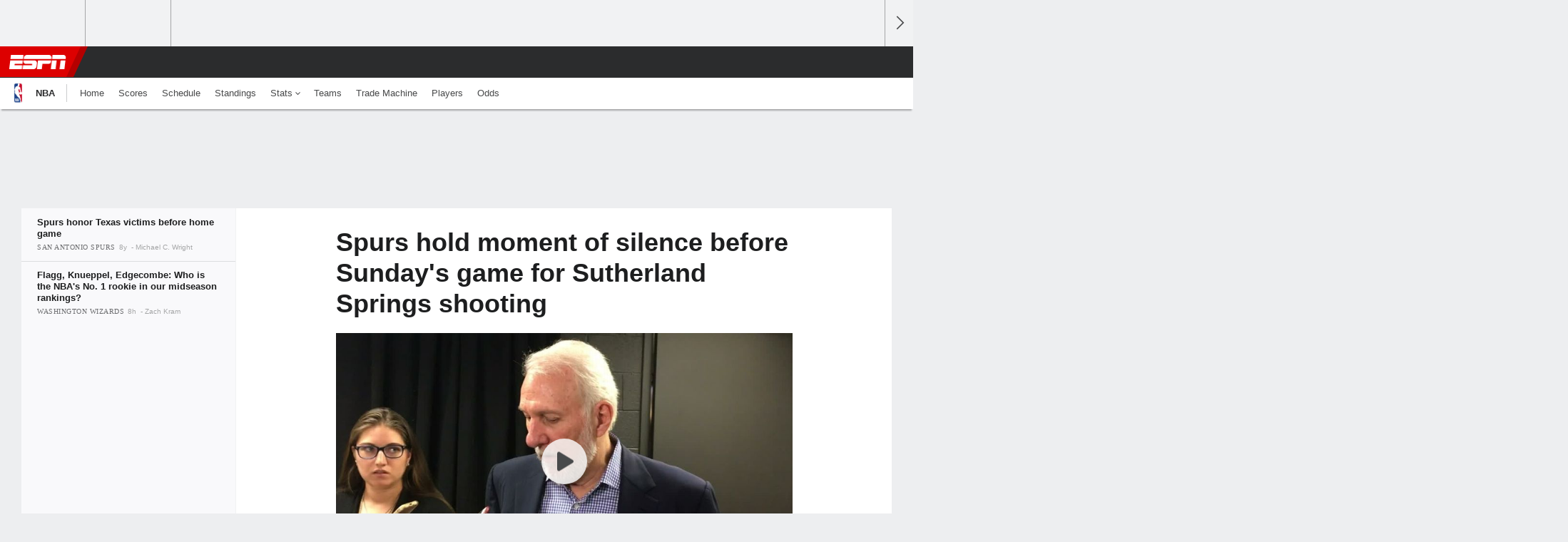

--- FILE ---
content_type: text/html;charset=UTF-8
request_url: https://www.espn.com/nba/story/_/id/21306689/san-antonio-spurs-moment-silence-texas-shooting-victims
body_size: 33079
content:

	<!DOCTYPE html>
	<html class="no-icon-fonts" lang="en">
	<head>
		<meta http-equiv="content-type" content="text/html; charset=UTF-8" />
<meta http-equiv="x-ua-compatible" content="IE=edge,chrome=1" />
<meta name="viewport" content="initial-scale=1.0, maximum-scale=1.0, user-scalable=no">
<meta name="referrer" content="origin-when-cross-origin">
<link rel="canonical" href="https://www.espn.com/nba/story/_/id/21306689/san-antonio-spurs-moment-silence-texas-shooting-victims" />
<title>Spurs hold moment of silence before Sunday's game for Sutherland Springs shooting - ESPN</title>
<meta name="description" content="Before tipoff of Sunday's game against the Phoenix Suns, the San Antonio Spurs honored the victims of the shooting in Sutherland Springs, Texas." />
<link rel="manifest" href="/manifest.json">
<meta name="DC.date.issued" content="2017-11-06T00:37:40Z">
<meta property="fb:app_id" content="116656161708917" />
<meta property="og:site_name" content="ESPN.com" />
<meta property="og:url" content="https://www.espn.com/nba/story/_/id/21306689/san-antonio-spurs-moment-silence-texas-shooting-victims" />
<meta property="og:title" content="Spurs hold moment of silence before Sunday's game for Sutherland Springs shooting"/>
<meta property="og:description" content="Before tipoff of Sunday's game against the Phoenix Suns, the San Antonio Spurs honored the victims of the shooting in Sutherland Springs, Texas." />
<meta property="og:image" content="https://a.espncdn.com/combiner/i?img=%2Fphoto%2F2017%2F1105%2Fr285119_1296x729_16%2D9.jpg"/>
<meta property="og:image:width" content="1296" />
<meta property="og:image:height" content="729" />
<meta property="og:type" content="article" />
<meta property="article:opinion" content="false" />
<meta property="article:content_tier" content="free" />
<meta property="fb:pages" content="104266592953439" />
<meta name="twitter:site" content="espn" />
<meta name="twitter:url" content="https://www.espn.com/nba/story/_/id/21306689/san-antonio-spurs-moment-silence-texas-shooting-victims" />
<meta name="twitter:title" content="Spurs honor Texas victims before home game"/>
<meta name="twitter:description" content="Before tipoff of Sunday's game against the Phoenix Suns, the San Antonio Spurs honored the victims of the shooting in Sutherland Springs, Texas." />
<meta name="twitter:card" content="summary_large_image">
<meta name="twitter:app:name:iphone" content="ESPN"/>
<meta name="twitter:app:id:iphone" content="317469184"/>
<meta name="twitter:app:url:iphone" content="sportscenter://x-callback-url/showStory?uid=21306689"/>
<meta name="twitter:app:name:googleplay" content="ESPN"/>
<meta name="twitter:app:id:googleplay" content="com.espn.score_center"/>
<meta name="twitter:app:url:googleplay" content="sportscenter://x-callback-url/showStory?uid=21306689"/>
<meta name="title" content="Spurs hold moment of silence before Sunday's game for Sutherland Springs shooting - ESPN"/>
<meta name="medium" content="article" />
<meta name="apple-itunes-app" content="app-id=317469184, app-argument=sportscenter://x-callback-url/showStory?uid=21306689"/>

<!-- Indicate preferred brand name for Google to display -->
<script type="application/ld+json">
	{
		"@context": "https://schema.org",
		"@type":    "WebSite",
		"name":     "ESPN",
		"url":      "https://www.espn.com/"
		
	}
</script>




<script type="application/ld+json">{"@context":"http://schema.org","@type":"NewsArticle","mainEntityOfPage":{"@type":"WebPage","@id":"https://www.espn.com/nba/story/_/id/21306689/san-antonio-spurs-moment-silence-texas-shooting-victims"},"headline":"Spurs hold moment of silence before Sunday's game for Sutherland Springs shooting - ESPN","description":"Before tipoff of Sunday's game against the Phoenix Suns, the San Antonio Spurs honored the victims of the shooting in Sutherland Springs, Texas.","datePublished":"2017-11-06T00:37:40Z","dateModified":"2017-11-06T00:37:40Z","image":{"@type":"ImageObject","url":"https://a.espncdn.com/photo/2017/1105/r285119_1296x729_16-9.jpg","width":1296,"height":729},"author":{"@type":"Person","name":"Michael C. Wright"},"publisher":{"@type":"organization","name":"ESPN","logo":{"@type":"ImageObject","url":"https://a.espncdn.com/combiner/i?img=/i/espn/espn_logos/amp/ESPN_amp.png&w=600&h=60","width":107,"height":60}}}</script>
   <script type="application/ld+json">
        {"@context":"https://schema.org","@type":"VideoObject","description":"Gregg Popovich tells reporters after the Spurs' win that it's \"pretty inappropriate\" to talk about basketball when families are mourning the losses of loved ones after the shooting that killed more than 25 people on Sunday in Sutherland Springs, Texas.","name":"Popovich chooses to not talk about game in wake of shooting","thumbnailURL":"https://a.espncdn.com/media/motion/2017/1105/dm_171105_NBA_Spurs_Pop_post_sound/dm_171105_NBA_Spurs_Pop_post_sound.jpg","uploadDate":"2017-11-06T02:48:58Z","contentUrl":"https://media.video-cdn.espn.com/motion/2017/1105/dm_171105_NBA_Spurs_Pop_post_sound/dm_171105_NBA_Spurs_Pop_post_sound_360p30_1464k.mp4","duration":"PT0M23S","regionsAllowed":[],"embedUrl":"http://www.espn.com/video/clip?id=21308064"}
   </script>
<link rel="preload" as="font" type="font/woff2" href="https://a.espncdn.com/fonts/1.0.74/ESPNIcons/ESPNIcons.woff2" crossorigin/><link rel="preload" as="image" media="(min-width: 376px)" fetchpriority="high" href="https://a.espncdn.com/combiner/i?img=%2Fmedia%2Fmotion%2F2017%2F1105%2Fdm_171105_NBA_Spurs_Pop_post_sound%2Fdm_171105_NBA_Spurs_Pop_post_sound.jpg&w=943&h=530&cquality=80&format=jpg">
<link rel="preload" as="image" media="(max-width: 375px)" fetchpriority="high" imagesrcset="https://a.espncdn.com/combiner/i?img=%2Fmedia%2Fmotion%2F2017%2F1105%2Fdm_171105_NBA_Spurs_Pop_post_sound%2Fdm_171105_NBA_Spurs_Pop_post_sound.jpg&w=375&cquality=80, https://a.espncdn.com/combiner/i?img=%2Fmedia%2Fmotion%2F2017%2F1105%2Fdm_171105_NBA_Spurs_Pop_post_sound%2Fdm_171105_NBA_Spurs_Pop_post_sound.jpg&w=750&cquality=40&format=jpg 2x">
<!--
<PageMap>
	<DataObject type="document">
		<Attribute name="title">Spurs honor Texas victims before home game</Attribute>
	</DataObject>
	<DataObject type="thumbnail">
		<Attribute name="src" value="https://a.espncdn.com/combiner/i?img=%2Fphoto%2F2017%2F1105%2Fr285119_1296x729_16%2D9.jpg" />
		<Attribute name="width" value="1296" />
		<Attribute name="height" value="729" />
	</DataObject>
</PageMap>
-->
<script>
	try{
		__dataLayer = window.__dataLayer || {}; 
		__dataLayer.visitor = __dataLayer.visitor || {};
		__dataLayer.visitor.consent = Object.assign({ isAnonymous: !1 }, JSON.parse(localStorage.getItem("consentToken")).data);
	}catch(e){}
</script>

<script type="text/javascript" src="https://dcf.espn.com/TWDC-DTCI/prod/Bootstrap.js"></script>

<link rel="alternate" hreflang="en-us" href="https://www.espn.com/nba/story/_/id/21306689/san-antonio-spurs-moment-silence-texas-shooting-victims" />
<link rel="alternate" hreflang="en-in" href="https://www.espn.in/nba/story/_/id/21306689/san-antonio-spurs-moment-silence-texas-shooting-victims" />
<link rel="alternate" hreflang="en-au" href="https://www.espn.com.au/nba/story/_/id/21306689/san-antonio-spurs-moment-silence-texas-shooting-victims" />
<link rel="alternate" hreflang="en-sg" href="https://www.espn.com.sg/nba/story/_/id/21306689/san-antonio-spurs-moment-silence-texas-shooting-victims" />
<link rel="alternate" hreflang="en-za" href="https://africa.espn.com/nba/story/_/id/21306689/san-antonio-spurs-moment-silence-texas-shooting-victims" />
<link rel="alternate" hreflang="en-ph" href="https://www.espn.ph/nba/story/_/id/21306689/san-antonio-spurs-moment-silence-texas-shooting-victims" />
<link rel="alternate" hreflang="en-gb" href="https://www.espn.co.uk/nba/story/_/id/21306689/san-antonio-spurs-moment-silence-texas-shooting-victims" />
<script type="text/javascript">
;(function(){

function rc(a){for(var b=a+"=",c=document.cookie.split(";"),d=0;d<c.length;d++){for(var e=c[d];" "===e.charAt(0);)e=e.substring(1,e.length);if(0===e.indexOf(b))return e.substring(b.length,e.length)}return null}var _nr=!1,_nrCookie=rc("_nr");null!==_nrCookie?"1"===_nrCookie&&(_nr=!0):Math.floor(100*Math.random())+1===13?(_nr=!0,document.cookie="_nr=1; path=/"):(_nr=!1,document.cookie="_nr=0; path=/");_nr&&(function(){;window.NREUM||(NREUM={});NREUM.init={privacy:{cookies_enabled:true},ajax:{deny_list:["bam.nr-data.net"]}};
;NREUM.loader_config={accountID:"459463",trustKey:"486618",agentID:"4434370",licenseKey:"NRBR-0abaca59ac0e8679fd6",applicationID:"3785502"};
;NREUM.info={beacon:"bam.nr-data.net",errorBeacon:"bam.nr-data.net",licenseKey:"NRBR-0abaca59ac0e8679fd6",applicationID:"3785502",sa:1};
;(()=>{"use strict";var e,t,n={8768:(e,t,n)=>{n.d(t,{T:()=>r,p:()=>i});const r=/(iPad|iPhone|iPod)/g.test(navigator.userAgent),i=r&&Boolean("undefined"==typeof SharedWorker)},880:(e,t,n)=>{n.d(t,{P_:()=>f,Mt:()=>p,C5:()=>s,DL:()=>m,OP:()=>_,lF:()=>E,Yu:()=>y,Dg:()=>g,CX:()=>c,GE:()=>b,sU:()=>j});var r=n(6797),i=n(4286);const o={beacon:r.ce.beacon,errorBeacon:r.ce.errorBeacon,licenseKey:void 0,applicationID:void 0,sa:void 0,queueTime:void 0,applicationTime:void 0,ttGuid:void 0,user:void 0,account:void 0,product:void 0,extra:void 0,jsAttributes:{},userAttributes:void 0,atts:void 0,transactionName:void 0,tNamePlain:void 0},a={};function s(e){if(!e)throw new Error("All info objects require an agent identifier!");if(!a[e])throw new Error("Info for ".concat(e," was never set"));return a[e]}function c(e,t){if(!e)throw new Error("All info objects require an agent identifier!");a[e]=(0,i.D)(t,o),(0,r.Qy)(e,a[e],"info")}var u=n(2797);const d=()=>{const e={blockSelector:"[data-nr-block]",maskInputOptions:{password:!0}};return{allow_bfcache:!0,privacy:{cookies_enabled:!0},ajax:{deny_list:void 0,enabled:!0,harvestTimeSeconds:10},distributed_tracing:{enabled:void 0,exclude_newrelic_header:void 0,cors_use_newrelic_header:void 0,cors_use_tracecontext_headers:void 0,allowed_origins:void 0},session:{domain:void 0,expiresMs:u.oD,inactiveMs:u.Hb},ssl:void 0,obfuscate:void 0,jserrors:{enabled:!0,harvestTimeSeconds:10},metrics:{enabled:!0},page_action:{enabled:!0,harvestTimeSeconds:30},page_view_event:{enabled:!0},page_view_timing:{enabled:!0,harvestTimeSeconds:30,long_task:!1},session_trace:{enabled:!0,harvestTimeSeconds:10},session_replay:{enabled:!1,harvestTimeSeconds:60,sampleRate:.1,errorSampleRate:.1,maskTextSelector:"*",maskAllInputs:!0,get blockClass(){return"nr-block"},get ignoreClass(){return"nr-ignore"},get maskTextClass(){return"nr-mask"},get blockSelector(){return e.blockSelector},set blockSelector(t){e.blockSelector+=",".concat(t)},get maskInputOptions(){return e.maskInputOptions},set maskInputOptions(t){e.maskInputOptions={...t,password:!0}}},spa:{enabled:!0,harvestTimeSeconds:10}}},l={};function f(e){if(!e)throw new Error("All configuration objects require an agent identifier!");if(!l[e])throw new Error("Configuration for ".concat(e," was never set"));return l[e]}function g(e,t){if(!e)throw new Error("All configuration objects require an agent identifier!");l[e]=(0,i.D)(t,d()),(0,r.Qy)(e,l[e],"config")}function p(e,t){if(!e)throw new Error("All configuration objects require an agent identifier!");var n=f(e);if(n){for(var r=t.split("."),i=0;i<r.length-1;i++)if("object"!=typeof(n=n[r[i]]))return;n=n[r[r.length-1]]}return n}const h={accountID:void 0,trustKey:void 0,agentID:void 0,licenseKey:void 0,applicationID:void 0,xpid:void 0},v={};function m(e){if(!e)throw new Error("All loader-config objects require an agent identifier!");if(!v[e])throw new Error("LoaderConfig for ".concat(e," was never set"));return v[e]}function b(e,t){if(!e)throw new Error("All loader-config objects require an agent identifier!");v[e]=(0,i.D)(t,h),(0,r.Qy)(e,v[e],"loader_config")}const y=(0,r.mF)().o;var w=n(2374),A=n(1651);const x={buildEnv:A.Re,bytesSent:{},queryBytesSent:{},customTransaction:void 0,disabled:!1,distMethod:A.gF,isolatedBacklog:!1,loaderType:void 0,maxBytes:3e4,offset:Math.floor(w._A?.performance?.timeOrigin||w._A?.performance?.timing?.navigationStart||Date.now()),onerror:void 0,origin:""+w._A.location,ptid:void 0,releaseIds:{},session:void 0,xhrWrappable:"function"==typeof w._A.XMLHttpRequest?.prototype?.addEventListener,version:A.q4},D={};function _(e){if(!e)throw new Error("All runtime objects require an agent identifier!");if(!D[e])throw new Error("Runtime for ".concat(e," was never set"));return D[e]}function j(e,t){if(!e)throw new Error("All runtime objects require an agent identifier!");D[e]=(0,i.D)(t,x),(0,r.Qy)(e,D[e],"runtime")}function E(e){return function(e){try{const t=s(e);return!!t.licenseKey&&!!t.errorBeacon&&!!t.applicationID}catch(e){return!1}}(e)}},4286:(e,t,n)=>{n.d(t,{D:()=>i});var r=n(8610);function i(e,t){try{if(!e||"object"!=typeof e)return(0,r.Z)("Setting a Configurable requires an object as input");if(!t||"object"!=typeof t)return(0,r.Z)("Setting a Configurable requires a model to set its initial properties");const n=Object.create(Object.getPrototypeOf(t),Object.getOwnPropertyDescriptors(t)),o=0===Object.keys(n).length?e:n;for(let a in o)if(void 0!==e[a])try{"object"==typeof e[a]&&"object"==typeof t[a]?n[a]=i(e[a],t[a]):n[a]=e[a]}catch(e){(0,r.Z)("An error occurred while setting a property of a Configurable",e)}return n}catch(e){(0,r.Z)("An error occured while setting a Configurable",e)}}},1651:(e,t,n)=>{n.d(t,{Re:()=>i,gF:()=>o,q4:()=>r});const r="1.234.0",i="PROD",o="CDN"},9557:(e,t,n)=>{n.d(t,{w:()=>o});var r=n(8610);const i={agentIdentifier:"",ee:void 0};class o{constructor(e){try{if("object"!=typeof e)return(0,r.Z)("shared context requires an object as input");this.sharedContext={},Object.assign(this.sharedContext,i),Object.entries(e).forEach((e=>{let[t,n]=e;Object.keys(i).includes(t)&&(this.sharedContext[t]=n)}))}catch(e){(0,r.Z)("An error occured while setting SharedContext",e)}}}},4329:(e,t,n)=>{n.d(t,{L:()=>d,R:()=>c});var r=n(3752),i=n(7022),o=n(4045),a=n(2325);const s={};function c(e,t){const n={staged:!1,priority:a.p[t]||0};u(e),s[e].get(t)||s[e].set(t,n)}function u(e){e&&(s[e]||(s[e]=new Map))}function d(){let e=arguments.length>0&&void 0!==arguments[0]?arguments[0]:"",t=arguments.length>1&&void 0!==arguments[1]?arguments[1]:"feature";if(u(e),!e||!s[e].get(t))return a(t);s[e].get(t).staged=!0;const n=[...s[e]];function a(t){const n=e?r.ee.get(e):r.ee,a=o.X.handlers;if(n.backlog&&a){var s=n.backlog[t],c=a[t];if(c){for(var u=0;s&&u<s.length;++u)l(s[u],c);(0,i.D)(c,(function(e,t){(0,i.D)(t,(function(t,n){n[0].on(e,n[1])}))}))}delete a[t],n.backlog[t]=null,n.emit("drain-"+t,[])}}n.every((e=>{let[t,n]=e;return n.staged}))&&(n.sort(((e,t)=>e[1].priority-t[1].priority)),n.forEach((e=>{let[t]=e;a(t)})))}function l(e,t){var n=e[1];(0,i.D)(t[n],(function(t,n){var r=e[0];if(n[0]===r){var i=n[1],o=e[3],a=e[2];i.apply(o,a)}}))}},3752:(e,t,n)=>{n.d(t,{ee:()=>u});var r=n(6797),i=n(3916),o=n(7022),a=n(880),s="nr@context";let c=(0,r.fP)();var u;function d(){}function l(){return new d}function f(){u.aborted=!0,u.backlog={}}c.ee?u=c.ee:(u=function e(t,n){var r={},c={},g={},p=!1;try{p=16===n.length&&(0,a.OP)(n).isolatedBacklog}catch(e){}var h={on:b,addEventListener:b,removeEventListener:y,emit:m,get:A,listeners:w,context:v,buffer:x,abort:f,aborted:!1,isBuffering:D,debugId:n,backlog:p?{}:t&&"object"==typeof t.backlog?t.backlog:{}};return h;function v(e){return e&&e instanceof d?e:e?(0,i.X)(e,s,l):l()}function m(e,n,r,i,o){if(!1!==o&&(o=!0),!u.aborted||i){t&&o&&t.emit(e,n,r);for(var a=v(r),s=w(e),d=s.length,l=0;l<d;l++)s[l].apply(a,n);var f=_()[c[e]];return f&&f.push([h,e,n,a]),a}}function b(e,t){r[e]=w(e).concat(t)}function y(e,t){var n=r[e];if(n)for(var i=0;i<n.length;i++)n[i]===t&&n.splice(i,1)}function w(e){return r[e]||[]}function A(t){return g[t]=g[t]||e(h,t)}function x(e,t){var n=_();h.aborted||(0,o.D)(e,(function(e,r){t=t||"feature",c[r]=t,t in n||(n[t]=[])}))}function D(e){return!!_()[c[e]]}function _(){return h.backlog}}(void 0,"globalEE"),c.ee=u)},9252:(e,t,n)=>{n.d(t,{E:()=>r,p:()=>i});var r=n(3752).ee.get("handle");function i(e,t,n,i,o){o?(o.buffer([e],i),o.emit(e,t,n)):(r.buffer([e],i),r.emit(e,t,n))}},4045:(e,t,n)=>{n.d(t,{X:()=>o});var r=n(9252);o.on=a;var i=o.handlers={};function o(e,t,n,o){a(o||r.E,i,e,t,n)}function a(e,t,n,i,o){o||(o="feature"),e||(e=r.E);var a=t[o]=t[o]||{};(a[n]=a[n]||[]).push([e,i])}},8544:(e,t,n)=>{n.d(t,{bP:()=>s,iz:()=>c,m$:()=>a});var r=n(2374);let i=!1,o=!1;try{const e={get passive(){return i=!0,!1},get signal(){return o=!0,!1}};r._A.addEventListener("test",null,e),r._A.removeEventListener("test",null,e)}catch(e){}function a(e,t){return i||o?{capture:!!e,passive:i,signal:t}:!!e}function s(e,t){let n=arguments.length>2&&void 0!==arguments[2]&&arguments[2],r=arguments.length>3?arguments[3]:void 0;window.addEventListener(e,t,a(n,r))}function c(e,t){let n=arguments.length>2&&void 0!==arguments[2]&&arguments[2],r=arguments.length>3?arguments[3]:void 0;document.addEventListener(e,t,a(n,r))}},5526:(e,t,n)=>{n.d(t,{Rl:()=>a,ky:()=>s});var r=n(2374);const i="xxxxxxxx-xxxx-4xxx-yxxx-xxxxxxxxxxxx";function o(e,t){return e?15&e[t]:16*Math.random()|0}function a(){const e=r._A?.crypto||r._A?.msCrypto;let t,n=0;return e&&e.getRandomValues&&(t=e.getRandomValues(new Uint8Array(31))),i.split("").map((e=>"x"===e?o(t,++n).toString(16):"y"===e?(3&o()|8).toString(16):e)).join("")}function s(e){const t=r._A?.crypto||r._A?.msCrypto;let n,i=0;t&&t.getRandomValues&&(n=t.getRandomValues(new Uint8Array(31)));const a=[];for(var s=0;s<e;s++)a.push(o(n,++i).toString(16));return a.join("")}},2797:(e,t,n)=>{n.d(t,{Bq:()=>r,Hb:()=>o,oD:()=>i});const r="NRBA",i=144e5,o=18e5},2053:(e,t,n)=>{function r(){return Math.round(performance.now())}n.d(t,{z:()=>r})},8610:(e,t,n)=>{function r(e,t){"function"==typeof console.warn&&(console.warn("New Relic: ".concat(e)),t&&console.warn(t))}n.d(t,{Z:()=>r})},7269:(e,t,n)=>{n.d(t,{N:()=>u,T:()=>d});var r=n(7022),i=n(3752),o=n(9252),a=n(4329),s=n(2325);const c={stn:[s.D.sessionTrace],err:[s.D.jserrors,s.D.metrics],ins:[s.D.pageAction],spa:[s.D.spa],sr:[s.D.sessionReplay]};function u(e,t){var n=i.ee.get(t);e&&"object"==typeof e&&((0,r.D)(e,(function(e,t){if(!t)return(c[e]||[]).forEach((t=>{(0,o.p)("block-"+e,[],void 0,t,n)}));d[e]||((0,o.p)("feat-"+e,[],void 0,c[e],n),d[e]=!0)})),(0,a.L)(t,s.D.pageViewEvent))}const d={}},3916:(e,t,n)=>{n.d(t,{X:()=>i});var r=Object.prototype.hasOwnProperty;function i(e,t,n){if(r.call(e,t))return e[t];var i=n();if(Object.defineProperty&&Object.keys)try{return Object.defineProperty(e,t,{value:i,writable:!0,enumerable:!1}),i}catch(e){}return e[t]=i,i}},2374:(e,t,n)=>{n.d(t,{FN:()=>a,_A:()=>o,il:()=>r,v6:()=>i});const r=Boolean("undefined"!=typeof window&&window.document),i=Boolean("undefined"!=typeof WorkerGlobalScope&&self.navigator instanceof WorkerNavigator);let o=(()=>{if(r)return window;if(i){if("undefined"!=typeof globalThis&&globalThis instanceof WorkerGlobalScope)return globalThis;if(self instanceof WorkerGlobalScope)return self}throw new Error('New Relic browser agent shutting down due to error: Unable to locate global scope. This is possibly due to code redefining browser global variables like "self" and "window".')})();const a=""+o.location},7022:(e,t,n)=>{n.d(t,{D:()=>r});const r=(e,t)=>Object.entries(e||{}).map((e=>{let[n,r]=e;return t(n,r)}))},2438:(e,t,n)=>{n.d(t,{P:()=>o});var r=n(3752);const i=()=>{const e=new WeakSet;return(t,n)=>{if("object"==typeof n&&null!==n){if(e.has(n))return;e.add(n)}return n}};function o(e){try{return JSON.stringify(e,i())}catch(e){try{r.ee.emit("internal-error",[e])}catch(e){}}}},2650:(e,t,n)=>{n.d(t,{K:()=>a,b:()=>o});var r=n(8544);function i(){return"undefined"==typeof document||"complete"===document.readyState}function o(e,t){if(i())return e();(0,r.bP)("load",e,t)}function a(e){if(i())return e();(0,r.iz)("DOMContentLoaded",e)}},6797:(e,t,n)=>{n.d(t,{EZ:()=>u,Qy:()=>c,ce:()=>o,fP:()=>a,gG:()=>d,mF:()=>s});var r=n(2053),i=n(2374);const o={beacon:"bam.nr-data.net",errorBeacon:"bam.nr-data.net"};function a(){return i._A.NREUM||(i._A.NREUM={}),void 0===i._A.newrelic&&(i._A.newrelic=i._A.NREUM),i._A.NREUM}function s(){let e=a();return e.o||(e.o={ST:i._A.setTimeout,SI:i._A.setImmediate,CT:i._A.clearTimeout,XHR:i._A.XMLHttpRequest,REQ:i._A.Request,EV:i._A.Event,PR:i._A.Promise,MO:i._A.MutationObserver,FETCH:i._A.fetch}),e}function c(e,t,n){let i=a();const o=i.initializedAgents||{},s=o[e]||{};return Object.keys(s).length||(s.initializedAt={ms:(0,r.z)(),date:new Date}),i.initializedAgents={...o,[e]:{...s,[n]:t}},i}function u(e,t){a()[e]=t}function d(){return function(){let e=a();const t=e.info||{};e.info={beacon:o.beacon,errorBeacon:o.errorBeacon,...t}}(),function(){let e=a();const t=e.init||{};e.init={...t}}(),s(),function(){let e=a();const t=e.loader_config||{};e.loader_config={...t}}(),a()}},6998:(e,t,n)=>{n.d(t,{N:()=>i});var r=n(8544);function i(e){let t=arguments.length>1&&void 0!==arguments[1]&&arguments[1],n=arguments.length>2?arguments[2]:void 0,i=arguments.length>3?arguments[3]:void 0;return void(0,r.iz)("visibilitychange",(function(){if(t)return void("hidden"==document.visibilityState&&e());e(document.visibilityState)}),n,i)}},6034:(e,t,n)=>{n.d(t,{gF:()=>o,mY:()=>i,t9:()=>r,vz:()=>s,xS:()=>a});const r=n(2325).D.metrics,i="sm",o="cm",a="storeSupportabilityMetrics",s="storeEventMetrics"},2484:(e,t,n)=>{n.d(t,{Dz:()=>i,OJ:()=>a,qw:()=>o,t9:()=>r});const r=n(2325).D.pageViewEvent,i="firstbyte",o="domcontent",a="windowload"},6382:(e,t,n)=>{n.d(t,{t:()=>r});const r=n(2325).D.pageViewTiming},1509:(e,t,n)=>{n.d(t,{W:()=>o});var r=n(880),i=n(3752);class o{constructor(e,t,n){this.agentIdentifier=e,this.aggregator=t,this.ee=i.ee.get(e,(0,r.OP)(this.agentIdentifier).isolatedBacklog),this.featureName=n,this.blocked=!1}}},3975:(e,t,n)=>{n.d(t,{j:()=>v});var r=n(2325),i=n(880),o=n(9252),a=n(3752),s=n(2053),c=n(4329),u=n(2650),d=n(2374),l=n(8610),f=n(6034),g=n(6797);function p(){const e=(0,g.gG)();["setErrorHandler","finished","addToTrace","inlineHit","addRelease","addPageAction","setCurrentRouteName","setPageViewName","setCustomAttribute","interaction","noticeError","setUserId"].forEach((t=>{e[t]=function(){for(var n=arguments.length,r=new Array(n),i=0;i<n;i++)r[i]=arguments[i];return function(t){for(var n=arguments.length,r=new Array(n>1?n-1:0),i=1;i<n;i++)r[i-1]=arguments[i];let o=[];return Object.values(e.initializedAgents).forEach((e=>{e.exposed&&e.api[t]&&o.push(e.api[t](...r))})),o.length>1?o:o[0]}(t,...r)}}))}var h=n(7269);function v(e){let t=arguments.length>1&&void 0!==arguments[1]?arguments[1]:{},v=arguments.length>2?arguments[2]:void 0,m=arguments.length>3?arguments[3]:void 0,{init:b,info:y,loader_config:w,runtime:A={loaderType:v},exposed:x=!0}=t;const D=(0,g.gG)();y||(b=D.init,y=D.info,w=D.loader_config),(0,i.Dg)(e,b||{}),(0,i.GE)(e,w||{}),(0,i.sU)(e,A),y.jsAttributes??={},d.v6&&(y.jsAttributes.isWorker=!0),(0,i.CX)(e,y),p();const _=function(e,t){t||(0,c.R)(e,"api");const g={};var p=a.ee.get(e),h=p.get("tracer"),v="api-",m=v+"ixn-";function b(t,n,r,o){const a=(0,i.C5)(e);return null===n?delete a.jsAttributes[t]:(0,i.CX)(e,{...a,jsAttributes:{...a.jsAttributes,[t]:n}}),A(v,r,!0,o||null===n?"session":void 0)(t,n)}function y(){}["setErrorHandler","finished","addToTrace","inlineHit","addRelease"].forEach((e=>g[e]=A(v,e,!0,"api"))),g.addPageAction=A(v,"addPageAction",!0,r.D.pageAction),g.setCurrentRouteName=A(v,"routeName",!0,r.D.spa),g.setPageViewName=function(t,n){if("string"==typeof t)return"/"!==t.charAt(0)&&(t="/"+t),(0,i.OP)(e).customTransaction=(n||"http://custom.transaction")+t,A(v,"setPageViewName",!0)()},g.setCustomAttribute=function(e,t){let n=arguments.length>2&&void 0!==arguments[2]&&arguments[2];if("string"==typeof e){if(["string","number"].includes(typeof t)||null===t)return b(e,t,"setCustomAttribute",n);(0,l.Z)("Failed to execute setCustomAttribute.\nNon-null value must be a string or number type, but a type of <".concat(typeof t,"> was provided."))}else(0,l.Z)("Failed to execute setCustomAttribute.\nName must be a string type, but a type of <".concat(typeof e,"> was provided."))},g.setUserId=function(e){if("string"==typeof e||null===e)return b("enduser.id",e,"setUserId",!0);(0,l.Z)("Failed to execute setUserId.\nNon-null value must be a string type, but a type of <".concat(typeof e,"> was provided."))},g.interaction=function(){return(new y).get()};var w=y.prototype={createTracer:function(e,t){var n={},i=this,a="function"==typeof t;return(0,o.p)(m+"tracer",[(0,s.z)(),e,n],i,r.D.spa,p),function(){if(h.emit((a?"":"no-")+"fn-start",[(0,s.z)(),i,a],n),a)try{return t.apply(this,arguments)}catch(e){throw h.emit("fn-err",[arguments,this,"string"==typeof e?new Error(e):e],n),e}finally{h.emit("fn-end",[(0,s.z)()],n)}}}};function A(e,t,n,i){return function(){return(0,o.p)(f.xS,["API/"+t+"/called"],void 0,r.D.metrics,p),i&&(0,o.p)(e+t,[(0,s.z)(),...arguments],n?null:this,i,p),n?void 0:this}}function x(){n.e(439).then(n.bind(n,5692)).then((t=>{let{setAPI:n}=t;n(e),(0,c.L)(e,"api")})).catch((()=>(0,l.Z)("Downloading runtime APIs failed...")))}return["actionText","setName","setAttribute","save","ignore","onEnd","getContext","end","get"].forEach((e=>{w[e]=A(m,e,void 0,r.D.spa)})),g.noticeError=function(e,t){"string"==typeof e&&(e=new Error(e)),(0,o.p)(f.xS,["API/noticeError/called"],void 0,r.D.metrics,p),(0,o.p)("err",[e,(0,s.z)(),!1,t],void 0,r.D.jserrors,p)},d.v6?x():(0,u.b)((()=>x()),!0),g}(e,m);return(0,g.Qy)(e,_,"api"),(0,g.Qy)(e,x,"exposed"),(0,g.EZ)("activatedFeatures",h.T),_}},2325:(e,t,n)=>{n.d(t,{D:()=>r,p:()=>i});const r={ajax:"ajax",jserrors:"jserrors",metrics:"metrics",pageAction:"page_action",pageViewEvent:"page_view_event",pageViewTiming:"page_view_timing",sessionReplay:"session_replay",sessionTrace:"session_trace",spa:"spa"},i={[r.pageViewEvent]:1,[r.pageViewTiming]:2,[r.metrics]:3,[r.jserrors]:4,[r.ajax]:5,[r.sessionTrace]:6,[r.pageAction]:7,[r.spa]:8,[r.sessionReplay]:9}}},r={};function i(e){var t=r[e];if(void 0!==t)return t.exports;var o=r[e]={exports:{}};return n[e](o,o.exports,i),o.exports}i.m=n,i.d=(e,t)=>{for(var n in t)i.o(t,n)&&!i.o(e,n)&&Object.defineProperty(e,n,{enumerable:!0,get:t[n]})},i.f={},i.e=e=>Promise.all(Object.keys(i.f).reduce(((t,n)=>(i.f[n](e,t),t)),[])),i.u=e=>(({78:"page_action-aggregate",147:"metrics-aggregate",193:"session_trace-aggregate",242:"session-manager",317:"jserrors-aggregate",348:"page_view_timing-aggregate",412:"lazy-feature-loader",439:"async-api",538:"recorder",590:"session_replay-aggregate",675:"compressor",786:"page_view_event-aggregate",873:"spa-aggregate",898:"ajax-aggregate"}[e]||e)+"."+{78:"e03e2220",147:"75d6a08d",193:"715c3096",242:"9219a813",286:"d701d70f",317:"8c74e315",348:"ad791b05",412:"fe5af5d1",439:"bbe52263",538:"1b18459f",590:"36b41a12",646:"c6971123",675:"ae9f91a8",786:"e157f7ce",873:"e1bcad73",898:"716f46cf"}[e]+"-1.234.0.min.js"),i.o=(e,t)=>Object.prototype.hasOwnProperty.call(e,t),e={},t="NRBA:",i.l=(n,r,o,a)=>{if(e[n])e[n].push(r);else{var s,c;if(void 0!==o)for(var u=document.getElementsByTagName("script"),d=0;d<u.length;d++){var l=u[d];if(l.getAttribute("src")==n||l.getAttribute("data-webpack")==t+o){s=l;break}}s||(c=!0,(s=document.createElement("script")).charset="utf-8",s.timeout=120,i.nc&&s.setAttribute("nonce",i.nc),s.setAttribute("data-webpack",t+o),s.src=n),e[n]=[r];var f=(t,r)=>{s.onerror=s.onload=null,clearTimeout(g);var i=e[n];if(delete e[n],s.parentNode&&s.parentNode.removeChild(s),i&&i.forEach((e=>e(r))),t)return t(r)},g=setTimeout(f.bind(null,void 0,{type:"timeout",target:s}),12e4);s.onerror=f.bind(null,s.onerror),s.onload=f.bind(null,s.onload),c&&document.head.appendChild(s)}},i.r=e=>{"undefined"!=typeof Symbol&&Symbol.toStringTag&&Object.defineProperty(e,Symbol.toStringTag,{value:"Module"}),Object.defineProperty(e,"__esModule",{value:!0})},i.j=35,i.p="https://js-agent.newrelic.com/",(()=>{var e={35:0,266:0};i.f.j=(t,n)=>{var r=i.o(e,t)?e[t]:void 0;if(0!==r)if(r)n.push(r[2]);else{var o=new Promise(((n,i)=>r=e[t]=[n,i]));n.push(r[2]=o);var a=i.p+i.u(t),s=new Error;i.l(a,(n=>{if(i.o(e,t)&&(0!==(r=e[t])&&(e[t]=void 0),r)){var o=n&&("load"===n.type?"missing":n.type),a=n&&n.target&&n.target.src;s.message="Loading chunk "+t+" failed.\n("+o+": "+a+")",s.name="ChunkLoadError",s.type=o,s.request=a,r[1](s)}}),"chunk-"+t,t)}};var t=(t,n)=>{var r,o,[a,s,c]=n,u=0;if(a.some((t=>0!==e[t]))){for(r in s)i.o(s,r)&&(i.m[r]=s[r]);if(c)c(i)}for(t&&t(n);u<a.length;u++)o=a[u],i.o(e,o)&&e[o]&&e[o][0](),e[o]=0},n=window.webpackChunkNRBA=window.webpackChunkNRBA||[];n.forEach(t.bind(null,0)),n.push=t.bind(null,n.push.bind(n))})();var o={};(()=>{i.r(o);var e=i(2325),t=i(880);const n=Object.values(e.D);function r(e){const r={};return n.forEach((n=>{r[n]=function(e,n){return!1!==(0,t.Mt)(n,"".concat(e,".enabled"))}(n,e)})),r}var a=i(3975);var s=i(9252),c=i(8768),u=i(4329),d=i(1509),l=i(2650),f=i(2374),g=i(8610);class p extends d.W{constructor(e,t,n){let r=!(arguments.length>3&&void 0!==arguments[3])||arguments[3];super(e,t,n),this.hasAggregator=!1,this.auto=r,this.abortHandler,r&&(0,u.R)(e,n)}importAggregator(n){if(this.hasAggregator||!this.auto)return;let r,o;this.hasAggregator=!0,!0!==(0,t.Mt)(this.agentIdentifier,"privacy.cookies_enabled")||f.v6||(o=Promise.all([i.e(286),i.e(242)]).then(i.bind(i,3289)).catch((e=>{(0,g.Z)("failed to import the session manager",e)})));const a=async()=>{try{if(o&&!r){const{setupAgentSession:e}=await o;r=e(this.agentIdentifier)}if(!function(t,n){return t!==e.D.sessionReplay||(!!n?.isNew||!!n?.state.sessionReplayActive)}(this.featureName,r))return void(0,u.L)(this.agentIdentifier,this.featureName);const{lazyFeatureLoader:t}=await i.e(412).then(i.bind(i,3160)),{Aggregate:a}=await t(this.featureName,"aggregate");new a(this.agentIdentifier,this.aggregator,n)}catch(e){(0,g.Z)("Downloading ".concat(this.featureName," failed..."),e),this.abortHandler?.()}};f.v6?a():(0,l.b)((()=>a()),!0)}}var h=i(2484),v=i(2053);class m extends p{static featureName=h.t9;constructor(n,r){let i=!(arguments.length>2&&void 0!==arguments[2])||arguments[2];if(super(n,r,h.t9,i),("undefined"==typeof PerformanceNavigationTiming||c.T)&&"undefined"!=typeof PerformanceTiming){const r=(0,t.OP)(n);r[h.Dz]=Math.max(Date.now()-r.offset,0),(0,l.K)((()=>r[h.qw]=Math.max((0,v.z)()-r[h.Dz],0))),(0,l.b)((()=>{const t=(0,v.z)();r[h.OJ]=Math.max(t-r[h.Dz],0),(0,s.p)("timing",["load",t],void 0,e.D.pageViewTiming,this.ee)}))}this.importAggregator()}}var b=i(9557),y=i(7022);class w extends b.w{constructor(e){super(e),this.aggregatedData={}}store(e,t,n,r,i){var o=this.getBucket(e,t,n,i);return o.metrics=function(e,t){t||(t={count:0});return t.count+=1,(0,y.D)(e,(function(e,n){t[e]=A(n,t[e])})),t}(r,o.metrics),o}merge(e,t,n,r,i){var o=this.getBucket(e,t,r,i);if(o.metrics){var a=o.metrics;a.count+=n.count,(0,y.D)(n,(function(e,t){if("count"!==e){var r=a[e],i=n[e];i&&!i.c?a[e]=A(i.t,r):a[e]=function(e,t){if(!t)return e;t.c||(t=x(t.t));return t.min=Math.min(e.min,t.min),t.max=Math.max(e.max,t.max),t.t+=e.t,t.sos+=e.sos,t.c+=e.c,t}(i,a[e])}}))}else o.metrics=n}storeMetric(e,t,n,r){var i=this.getBucket(e,t,n);return i.stats=A(r,i.stats),i}getBucket(e,t,n,r){this.aggregatedData[e]||(this.aggregatedData[e]={});var i=this.aggregatedData[e][t];return i||(i=this.aggregatedData[e][t]={params:n||{}},r&&(i.custom=r)),i}get(e,t){return t?this.aggregatedData[e]&&this.aggregatedData[e][t]:this.aggregatedData[e]}take(e){for(var t={},n="",r=!1,i=0;i<e.length;i++)t[n=e[i]]=D(this.aggregatedData[n]),t[n].length&&(r=!0),delete this.aggregatedData[n];return r?t:null}}function A(e,t){return null==e?function(e){e?e.c++:e={c:1};return e}(t):t?(t.c||(t=x(t.t)),t.c+=1,t.t+=e,t.sos+=e*e,e>t.max&&(t.max=e),e<t.min&&(t.min=e),t):{t:e}}function x(e){return{t:e,min:e,max:e,sos:e*e,c:1}}function D(e){return"object"!=typeof e?[]:(0,y.D)(e,_)}function _(e,t){return t}var j=i(6797),E=i(5526),k=i(2438);var T=i(6998),N=i(8544),P=i(6382);class S extends p{static featureName=P.t;constructor(e,n){let r=!(arguments.length>2&&void 0!==arguments[2])||arguments[2];super(e,n,P.t,r),f.il&&((0,t.OP)(e).initHidden=Boolean("hidden"===document.visibilityState),(0,T.N)((()=>(0,s.p)("docHidden",[(0,v.z)()],void 0,P.t,this.ee)),!0),(0,N.bP)("pagehide",(()=>(0,s.p)("winPagehide",[(0,v.z)()],void 0,P.t,this.ee))),this.importAggregator())}}var I=i(6034);class O extends p{static featureName=I.t9;constructor(e,t){let n=!(arguments.length>2&&void 0!==arguments[2])||arguments[2];super(e,t,I.t9,n),this.importAggregator()}}new class{constructor(e){let t=arguments.length>1&&void 0!==arguments[1]?arguments[1]:(0,E.ky)(16);this.agentIdentifier=t,this.sharedAggregator=new w({agentIdentifier:this.agentIdentifier}),this.features={},this.desiredFeatures=new Set(e.features||[]),this.desiredFeatures.add(m),Object.assign(this,(0,a.j)(this.agentIdentifier,e,e.loaderType||"agent")),this.start()}get config(){return{info:(0,t.C5)(this.agentIdentifier),init:(0,t.P_)(this.agentIdentifier),loader_config:(0,t.DL)(this.agentIdentifier),runtime:(0,t.OP)(this.agentIdentifier)}}start(){const t="features";try{const n=r(this.agentIdentifier),i=[...this.desiredFeatures];i.sort(((t,n)=>e.p[t.featureName]-e.p[n.featureName])),i.forEach((t=>{if(n[t.featureName]||t.featureName===e.D.pageViewEvent){const r=function(t){switch(t){case e.D.ajax:return[e.D.jserrors];case e.D.sessionTrace:return[e.D.ajax,e.D.pageViewEvent];case e.D.pageViewTiming:return[e.D.pageViewEvent];default:return[]}}(t.featureName);r.every((e=>n[e]))||(0,g.Z)("".concat(t.featureName," is enabled but one or more dependent features has been disabled (").concat((0,k.P)(r),"). This may cause unintended consequences or missing data...")),this.features[t.featureName]=new t(this.agentIdentifier,this.sharedAggregator)}})),(0,j.Qy)(this.agentIdentifier,this.features,t)}catch(e){(0,g.Z)("Failed to initialize all enabled instrument classes (agent aborted) -",e);for(const e in this.features)this.features[e].abortHandler?.();const n=(0,j.fP)();return delete n.initializedAgents[this.agentIdentifier]?.api,delete n.initializedAgents[this.agentIdentifier]?.[t],delete this.sharedAggregator,n.ee?.abort(),delete n.ee?.get(this.agentIdentifier),!1}}}({features:[m,S,O],loaderType:"lite"})})(),window.NRBA=o})();
})();

})();
</script><script src="https://secure.espn.com/core/format/modules/head/i18n?edition-host=espn.com&lang=en&region=us&geo=us&site=espn&site-type=full&type=ext&build=0.757.1.2"></script>
<link href='https://a.espncdn.com' rel='preconnect' crossorigin>
<link href='https://cdn.registerdisney.go.com' rel='preconnect' crossorigin>
<link href='https://fan.api.espn.com' rel='preconnect' crossorigin>
<link href='https://secure.espn.com' rel='preconnect' crossorigin>

<link rel="mask-icon" sizes="any" href="https://a.espncdn.com/prod/assets/icons/E.svg" color="#990000">
<link rel="shortcut icon" href="https://a.espncdn.com/favicon.ico" />
<link rel="apple-touch-icon" href="https://a.espncdn.com/wireless/mw5/r1/images/bookmark-icons-v2/espn-icon-57x57.png" />
<link rel="apple-touch-icon-precomposed" href="https://a.espncdn.com/wireless/mw5/r1/images/bookmark-icons-v2/espn-icon-57x57.png">
<link rel="apple-touch-icon-precomposed" sizes="60x60" href="https://a.espncdn.com/wireless/mw5/r1/images/bookmark-icons-v2/espn-icon-60x60.png">
<link rel="apple-touch-icon-precomposed" sizes="72x72" href="https://a.espncdn.com/wireless/mw5/r1/images/bookmark-icons-v2/espn-icon-72x72.png">
<link rel="apple-touch-icon-precomposed" sizes="76x76" href="https://a.espncdn.com/wireless/mw5/r1/images/bookmark-icons-v2/espn-icon-76x76.png">
<link rel="apple-touch-icon-precomposed" sizes="114x114" href="https://a.espncdn.com/wireless/mw5/r1/images/bookmark-icons-v2/espn-icon-114x114.png">
<link rel="apple-touch-icon-precomposed" sizes="120x120" href="https://a.espncdn.com/wireless/mw5/r1/images/bookmark-icons-v2/espn-icon-120x120.png">
<link rel="apple-touch-icon-precomposed" sizes="144x144" href="https://a.espncdn.com/wireless/mw5/r1/images/bookmark-icons-v2/espn-icon-144x144.png">
<link rel="apple-touch-icon-precomposed" sizes="152x152" href="https://a.espncdn.com/wireless/mw5/r1/images/bookmark-icons-v2/espn-icon-152x152.png">
<link rel="apple-touch-icon-precomposed" sizes="180x180" href="https://a.espncdn.com/wireless/mw5/r1/images/bookmark-icons-v2/espn-icon-180x180.png">
<link rel="alternate" href="android-app://com.espn.score_center/sportscenter/x-callback-url/showStory?uid=21306689" />
<link rel="alternate" href="ios-app://317469184/sportscenter/x-callback-url/showStory?uid=21306689" />
<link rel="stylesheet" href="https://a.espncdn.com/redesign/0.757.1/css/shell-desktop.css" /><link rel="stylesheet" href="https://a.espncdn.com/redesign/0.757.1/css/page.css"><link class="page-type-include" rel="stylesheet" href="https://a.espncdn.com/redesign/0.757.1/css/story.css">
		<script>
			var navigator = window.navigator || {};

			if ('serviceWorker' in navigator) {
				navigator.serviceWorker.register('/service-worker.js');
			}
		</script>
	
		<script src="https://a.espncdn.com/redesign/0.757.1/js/espn-head.js"></script>
	    
		<script>
			if (espn && espn.geoRedirect){
				espn.geoRedirect.run();
			}
		</script>
	
<script>
	var espn = espn || {};
	espn.isOneSite = false;
	espn.build = "0.757.1";
	espn.siteType = "full";
	espn.anonymous_favorites = "true" === "true";
	espn.isFantasycast = false;
	
	espn.absoluteNavLinks = false;
	espn.useEPlus = true;
	espn.hidePremiumBranding = false; // used in pof: hide e+ branding if non premium edition (SEWEB-22908)
	espn.enableObscuredAdsSkipping = false;
	
	espn.enableInlinePlayback = true;
	espn.enableInlinePPV = true;
	espn.dcsOverride = '';
	espn.cmsOverride = '';
	espn.load_hl_cb_script = false;
	espn.enableDmp = "true" === "true";
	
		espn.playabilitySource = "playbackId";
	
</script>
<script src="https://a.espncdn.com/redesign/0.757.1/node_modules/espn-lazysizes/lazysizes.min.js" async></script>

<script type='text/javascript'>
	(function () {
		var featureGating;

		try {
			featureGating = JSON.parse('{"draftArticleDeeplinks":false,"enableVenu":false,"enableCoverProbability-college-football":false,"soccer_v4":false,"enablePboFirst":false,"exclusivesOddsTabNhl":true,"enableBookworm":false,"enableNoSpoilerMode":true,"nba-summer-utah_v4":true,"enableTiaraToggleSettings":true,"enableMagnite":true,"enableMyBetsSettingsOverlay":true,"enableSubscriberCohorts":true,"enableFightcenterOdds":false,"enableAutoplayUnlimited":false,"enableStreamMenu":true,"wnba_v4_global":true,"startFromBeginningForAllContent":true,"enableGameBreaksOnWebview":false,"ed-pick-deep-link-tcmen-android":false,"fastcastSameEventCheck":true,"enableCoverProbability-wnba":false,"disableAmp":true,"tennisScoresOdds":false,"exclusivesOddsTabNfl":true,"contributorFollowingWebviews":true,"nba-summer-california_v4":true,"nba-summer-golden-state_v4":true,"ed-pick-deep-link-tcmen-ios":false,"gamepackageMyPicks":true,"wnba_v4":true,"webviewAjaxAnalytics":true,"hsb-polling-college-football":false,"mens-olympics-basketball_v4":true,"nba-summer-las-vegas_v4":true,"stickyFooter":false,"mens-college-basketball-bracket-fc":true,"gameSwitcherBasketball_v4":true,"fittRoutes":["(nfl|nba|nhl|nba-g-league|world-baseball-classic|nba-summer-league|mens-college-basketball|womens-college-basketball|caribbean-series|soccer)/schedule","(nfl|mlb|nba|wnba|nbl|nhl|mens-college-basketball|womens-college-basketball|nba-summer-league|nba-g-league|college-football|world-baseball-classic|caribbean-series|soccer|pll|college-baseball|college-softball|college-sports)/scoreboard","(afl)/(standings)","(mlb|nhl|nba|wnba|nfl|mens-college-basketball|womens-college-basketball|college-football|soccer)/team","(mlb|nba|wnba|nba-summer-league|nba-g-league|nbl|mens-college-basketball|womens-college-basketball|mens-olympics-basketball|womens-olympics-basketball|nfl|college-football|world-baseball-classic|caribbean-series|soccer|college-softball|college-baseball)/(match|boxscore|game|matchup|playbyplay|preview|recap|video|lineups|matchstats|commentary|report|verslag)","olympics/(summer|winter)/[0-9]{4}/(medals|results|sports)","(rugby|rugby-league)/(fixtures|schedule|scoreboard|resultados)"],"fiba_v4_global":true,"activeSportsSiteAPI":true,"womens-olympics-basketball_v4":true,"showTaboolaArticle":false,"enableEWCS":true,"fittNRConfig":true,"enableMyBetsModuleIndex":true,"enableGamecastSponsoredAd":false,"cloudfrontTimeZoneHeader":false,"nba-summer-orlando_v4":true,"enableCBHLTest":true,"enableFastcast":true,"hsb-polling-womens-college-basketball":false,"ed-pick-deep-link-fantasy-ios":true,"enableDeviceAttributeProvider":true,"enableScoresDrawerOddsStrip":true,"playerFollowing":true,"enableEWCSAnon":true,"gameSwitcherFootball_v4":true,"enableDmpAu":true,"hsb-polling-mens-college-basketball":false,"nbl_v4_global":true,"nba-summer-utah_v4_global":true,"singleCarouselMyBets":true,"womens-olympics-basketball_v4_global":true,"enableWatchContextMenuFetch":true,"enableClipsPrerollAbTest":true,"gameSwitcherBaseball":true,"disableOneIdSetFocus":true,"enableContinuousPlayForLive":true,"allContributorPostTypes":true,"contributorFollowButton":true,"contributorShortstopFollowButton":false,"enableFuturesOnOddsPage":false,"keyPlays_v4":true,"enableGPLiveOdds":true,"articlesUseContentCore":false,"exclusivesOddsTabWnba":true,"geoFooter":true,"enableMarketplace":true,"playByPlay_v4":false,"contributorFeedFollowButton":true,"oddsStrip":true,"exclusivesOddsTabNba":false,"lastPlays_v4":false,"enableWebPlayer":false,"nba-summer-sacramento_v4":true,"nfl_v4_global":true,"enableTGLLeaderboard":true,"nba-summer-golden-state_v4_global":true,"nba-summer-las-vegas_v4_global":true,"college-football_v4_global":true,"college-football_v4":true,"nba-development_v4_global":true,"nba-summer-orlando_v4_global":true,"enableVisionEvents":true,"enableDmp":true,"usPrivacy":true,"enablePillMetadata":true,"enablePWA":true,"startFromBeginning":true,"enableAnonBetCarousel":false,"contributorArticleFollowButton":false,"browerDeprecation":true,"disableBet365":false,"nba-summer-league_v4_global":true,"gameSwitcherLacrosse":false,"draftkingsLinkedAccountSettings":false,"enableDraftkingsMyBets":false,"enableMyBetsGamecast":false,"enableGameblockOddsStrip":true,"ed-pick-deep-link-espnapp-android":false,"enableLeaderboardWatchRow":true,"sc4u":true,"enableBettingToggleSettings":true,"nba_v4_global":true,"enableCatchUpToLive":true,"exploreTiles":false,"newSearchVersion":true,"continueWatching":true,"enableMoreFutures":true,"w2w":true,"enableMagicLink":true,"deflateZips":false,"watchAPIPznHeaders":false,"bettingOdds":true,"nba-summer-california_v4_global":true,"enableGraceHold":true,"enableHighVolumeRow":true,"hudsonPAL":true,"contributorContentReactions":false,"olyResultsGPWebview":false,"disableUSBettingAds":true,"enableExpiredTokenSupport":true,"gameSwitcherFootball":true,"exclusivesOddsTabMlb":true,"draftcastPickPredictor":true,"oddsStrip1-1":true,"gameSwitcherBasketball":true,"fittVodPlayer":true,"oneIDV4":true,"ed-pick-deep-link-espnapp-ios":false,"enableCoverProbability-nba":false,"gateFavorites":true,"nba-summer-sacramento_v4_global":true,"deferAdobePass":false,"mens-olympics-basketball_v4_global":true,"nba-development_v4":true,"nfl_v4":true,"enableCarouselPromo":false,"enableBetOddsTab":false,"maxFastcastGames":true,"enableBettingToggle":true,"favoritesMenuRedesignFitt":true,"gameSwitcher_global":true,"mobilePlaylist":true,"siteBroadcast":true,"gameSwitcherBaseball_v4":true,"showTaboolaSportIndex":true,"nba-summer-league_v4":true,"enableAutoplayTiles":false,"enableSynchronousUserLocation":false,"enableTGL":true,"enableHuluPromo":false,"nba_v4":true,"enableTGLSchedule":false,"enableBetCarousel":true,"drm":true,"contributorFollowing":true,"womens-college-basketball_v4_global":true,"nbl_v4":true,"enableScoreboardPromo":false,"womens-college-basketball-bracket-fc":true,"contentReactions":true,"gamepackageFantasyModule":true,"hudsonPlayer":true,"gameSwitcherHockey":true,"mlb_v4":false,"gameSwitcherSoccer":true,"oddsStrip1-1_indexpages":true,"enableWatchHeaderVideoPromo":true,"w2wSkeletonUI":true,"gpv4_streamcenter":true,"draftcastBreakingNews":true,"mens-college-basketball_v4_global":true,"mens-college-basketball_v4":true,"fiba_v4":true,"enableCoverProbability-nfl":false,"enableWebviewAnchorLinks":false,"womens-college-basketball_v4":true,"enableSixPackPostState":true,"enableAutoplayUnlimitedTiles":false,"enableExitModal-v2":true,"enableExitModal-v3":true,"preventBackgroundedClipPlayback":false,"refetchWatchSubscriptions":false,"ed-pick-deep-link-fantasy-android":true,"favoritesMenuRedesignScore":true}');
		} catch (e) {}

		window.espn.featureGating = featureGating || {};
	})();
</script>

<script type='text/javascript'>
	(function () {
		var webviewFeatureGating;

		try {
			webviewFeatureGating = JSON.parse('{"showstory":{"fantasy":{"android":"8.15.0","ios":"8.15.0"},"espnapp":{"android":"7.17.0","ios":"7.17.0"},"tcmen":{"android":"14.0.0","ios":"14.0.0"}}}');
		} catch (e) {}

		window.espn.webviewFeatureGating = webviewFeatureGating || {};
	})();
</script>


	<script>
		window.googletag = window.googletag || {};

		(function () {
			espn = window.espn || {};
			espn.ads = espn.ads || {};
			espn.ads.config = {"page_url":"https://www.espn.com/nba/story/_/id/21306689/san-antonio-spurs-moment-silence-texas-shooting-victims","prebidAdConfig":{"usePrebidBids":true,"timeout":1000},"level":"espn.com/nba/story","sizesEspnPlus":{"banner-index":{"excludedSize":["728,90"],"mappings":[{"viewport":[1280,0],"slot":[[1280,100],[970,250]]},{"viewport":[1024,0],"slot":[[970,66],[970,250]]},{"viewport":[768,0],"slot":[[728,90]]},{"viewport":[320,0],"slot":[[320,50]]},{"viewport":[0,0],"slot":[[240,38]]}],"defaultSize":[970,66],"excludedProfile":["xl"],"includedCountries":["us"],"pbjs":{"s":[[320,50]],"xl":[[970,250]],"l":[[970,250]],"m":[[728,90]]}},"gamecast":{"mappings":[{"viewport":[0,0],"slot":[[320,50]]}],"defaultSize":[320,50]},"banner-scoreboard":{"excludedSize":["970,250"],"mappings":[{"viewport":[1280,0],"slot":[[1280,100],[728,90]]},{"viewport":[1024,0],"slot":[[970,66],[728,90]]},{"viewport":[768,0],"slot":[[728,90]]},{"viewport":[320,0],"slot":[[320,50]]},{"viewport":[0,0],"slot":[[240,38]]}],"defaultSize":[970,66],"includedCountries":["us"],"pbjs":{"s":[[320,50]],"xl":[[728,90]],"l":[[728,90]],"m":[[728,90]]}},"banner":{"mappings":[{"viewport":[1280,0],"slot":[[1280,100],[970,250],[728,90]]},{"viewport":[1024,0],"slot":[[970,66],[970,250],[728,90]]},{"viewport":[768,0],"slot":[[728,90]]},{"viewport":[320,0],"slot":[[320,50]]},{"viewport":[0,0],"slot":[[240,38]]}],"defaultSize":[970,66],"pbjs":{"s":[[320,50]],"xl":[[970,250],[728,90]],"l":[[970,250],[728,90]],"m":[[728,90]]}},"incontent-betting":{"mappings":[{"viewport":[1024,0],"slot":[[300,251]]},{"viewport":[320,0],"slot":[[300,251]]}],"defaultSize":[300,251]},"native-betting":{"mappings":[{"viewport":[0,0],"slot":["fluid"]}],"defaultSize":"fluid"},"instream":{"mappings":[{"viewport":[0,0],"slot":[[1,3]]}],"defaultSize":[1,3]},"incontent":{"mappings":[{"viewport":[1024,0],"slot":[[300,250],[300,600]]}],"defaultSize":[300,250]}},"delayInPageAdSlots":true,"incontentPositions":{"defaults":{"favorites":-1,"news":4,"now":4},"index":{"top":{"favorites":-1},"nfl":{}}},"showEspnPlusAds":false,"kvpsEspnPlus":[{"name":"ed","value":"us"},{"name":"eplus","value":"true"}],"network":"21783347309","refreshOnBreakpointChange":true,"webviewOverride":{"banner":{"mlb/stats":"banner-webview","roster":"banner-webview","cfb/rankings":"banner-webview","team/stats":"banner-webview","nba/stats":"banner-webview","ncaaw/rankings":"banner-webview","nfl/stats":"banner-webview","standings":"banner-webview","cfb/stats":"banner-webview","ncb/rankings":"banner-webview"}},"sizes":{"gamecast":{"mappings":[{"viewport":[0,0],"slot":[[320,50]]}],"defaultSize":[320,50]},"overlay":{"mappings":[{"viewport":[0,0],"slot":[[0,0]]}],"defaultSize":[0,0]},"wallpaper":{"mappings":[{"viewport":[1280,0],"slot":[[1680,1050]]},{"viewport":[1024,0],"slot":[[1280,455]]},{"viewport":[0,0],"slot":[]}],"defaultSize":[1280,455]},"banner-scoreboard":{"excludedSize":["970,250"],"mappings":[{"viewport":[1280,0],"slot":[[1280,100],[728,90]]},{"viewport":[1024,0],"slot":[[970,66],[728,90]]},{"viewport":[768,0],"slot":[[728,90]]},{"viewport":[320,0],"slot":[[320,50]]},{"viewport":[0,0],"slot":[[240,38]]}],"defaultSize":[970,66],"includedCountries":["us"],"pbjs":{"s":[[320,50]],"xl":[[728,90]],"l":[[728,90]],"m":[[728,90]]}},"incontent2":{"mappings":[{"viewport":[0,0],"slot":[[300,250]]}],"defaultSize":[300,250]},"banner":{"mappings":[{"viewport":[1280,0],"slot":[[1280,100],[970,250],[728,90]]},{"viewport":[1024,0],"slot":[[970,66],[970,250],[728,90]]},{"viewport":[768,0],"slot":[[728,90]]},{"viewport":[320,0],"slot":[[320,50]]},{"viewport":[0,0],"slot":[[240,38]]}],"defaultSize":[970,66],"pbjs":{"s":[[320,50]],"xl":[[970,250],[728,90]],"l":[[970,250],[728,90]],"m":[[728,90]]}},"exclusions":{"mappings":[{"viewport":[0,0],"slot":[[1,2]]}],"defaultSize":[1,2]},"native-betting":{"mappings":[{"viewport":[0,0],"slot":["fluid"]}],"defaultSize":"fluid"},"banner-index":{"excludedSize":["728,90"],"mappings":[{"viewport":[1280,0],"slot":[[1280,100],[970,250]]},{"viewport":[1024,0],"slot":[[970,66],[970,250]]},{"viewport":[768,0],"slot":[[728,90]]},{"viewport":[320,0],"slot":[[320,50]]},{"viewport":[0,0],"slot":[[240,38]]}],"defaultSize":[970,66],"excludedProfile":["xl"],"includedCountries":["All"],"pbjs":{"s":[[320,50]],"xl":[[970,250]],"l":[[970,250]],"m":[[728,90]]}},"banner-webview":{"excludedSize":["970,250"],"mappings":[{"viewport":[1280,0],"slot":[[728,90]]},{"viewport":[1024,0],"slot":[[728,90]]},{"viewport":[768,0],"slot":[[728,90]]},{"viewport":[320,0],"slot":[[320,50]]},{"viewport":[0,0],"slot":[[240,38]]}],"defaultSize":[728,90],"includedCountries":["All"],"pbjs":{"s":[[320,50]],"xl":[[728,90]],"l":[[728,90]],"m":[[728,90]]}},"presby":{"mappings":[{"viewport":[0,0],"slot":[[112,62]]}],"defaultSize":[112,62]},"presentedbylogo":{"mappings":[{"viewport":[1024,0],"slot":[[128,30]]},{"viewport":[0,0],"slot":[[90,20]]}],"defaultSize":[128,30]},"native":{"mappings":[{"viewport":[0,0],"slot":["fluid"]}],"defaultSize":"fluid"},"incontentstrip":{"mappings":[{"viewport":[1024,0],"slot":[298,50]},{"viewport":[0,0],"slot":[]}],"defaultSize":[298,50]},"nlbettingschedule":{"mappings":[{"viewport":[1280,0],"slot":[[970,250]]},{"viewport":[1024,0],"slot":[[970,250]]},{"viewport":[768,0],"slot":[[300,250]]},{"viewport":[0,0],"slot":[[300,250]]}],"defaultSize":[300,250]},"incontent-betting":{"mappings":[{"viewport":[1024,0],"slot":[[300,251]]},{"viewport":[320,0],"slot":[[300,251]]}],"defaultSize":[300,251]},"nlbetting":{"mappings":[{"viewport":[0,0],"slot":[[75,65]]}],"defaultSize":[75,65]},"instream":{"mappings":[{"viewport":[0,0],"slot":[[1,3]]}],"defaultSize":[1,3]},"incontentstrip2":{"mappings":[{"viewport":[320,0],"slot":[[298,50]]}],"defaultSize":[298,50]},"incontent":{"mappings":[{"viewport":[1024,0],"slot":[[300,250],[300,600]]}],"defaultSize":[300,250]},"midpage":{"mappings":[{"viewport":[1280,0],"slot":[[700,400]]},{"viewport":[1024,0],"slot":[[440,330]]},{"viewport":[768,0],"slot":[[320,250]]},{"viewport":[0,0],"slot":[[320,250]]}],"defaultSize":[320,250]}},"load":{"schedule":{"tablet":"init","desktop":"init","mobile":"init"},"frontpage":{"tablet":"init","desktop":"init","mobile":"init"},"defaults":{"tablet":"init","desktop":"init","mobile":"init"},"index":{"tablet":"init","desktop":"init","mobile":"init"},"scoreboard":{"tablet":"init","desktop":"init","mobile":"init"},"standings":{"tablet":"init","desktop":"init","mobile":"init"},"story":{"tablet":"init","desktop":"init","mobile":"init"}},"bettingOnlySizes":{"incontent-betting":{"mappings":[{"viewport":[1024,0],"slot":[[300,251]]},{"viewport":[320,0],"slot":[[300,251]]}],"defaultSize":[300,251]},"native-betting":{"mappings":[{"viewport":[0,0],"slot":["fluid"]}],"defaultSize":"fluid"}},"supportDynamicPageLoad":true,"selector":".ad-slot","whitelistEspnPlus":["boxing","cbb","cfb","fantasy","frontpage","golf","mlb","mma","nba","ncaaw","nfl","nhl","soccer","tennis","wnba","horse","esports","formulaone"],"disabled":"false","override":{"banner":{"preview":"banner-scoreboard","game":"banner-scoreboard","fightcenter":"banner-scoreboard","match":"banner-scoreboard","index":"banner-index","scoreboard":"banner-scoreboard","conversation":"banner-scoreboard","lineups":"banner-scoreboard"}},"breakpoints":{"s":[0,767],"xl":[1280],"l":[1024,1279],"m":[768,1023]},"dynamicKeyValues":{"profile":{"key":"prof"}},"id":12129264,"kvps":[{"name":"ed","value":"us"},{"name":"ajx_url","value":"https://www.espn.com/nba/story/_/id/21306689/san-antonio-spurs-moment-silence-texas-shooting-victims"},{"name":"pgn","value":"21306689"},{"name":"sp","value":"nba"},{"name":"league","value":"46"},{"name":"tm","value":"sa"},{"name":"pl","value":"996"},{"name":"objid","value":"21306689"},{"name":"pgtyp","value":"story"},{"name":"darkmode","value":"false"}],"base":"espn.com"};
			googletag.cmd = googletag.cmd || [];

			var espnAdsConfig = espn.ads.config;
			espn.ads.loadGPT = function () {
				var gads = document.createElement('script');
				gads.async = true;
				gads.type = 'text/javascript';
				gads.src = espnAdsConfig.network ? 'https://www.googletagservices.com/tag/js/gpt.js'+'?network-code='+ espnAdsConfig.network : 'https://www.googletagservices.com/tag/js/gpt.js';
				var node = document.getElementsByTagName('script')[0];
				node.parentNode.insertBefore(gads, node);
				delete espn.ads.loadGPT;
			}

			if (espn.siteType === 'data-lite') {
				/**
				 * Load ad library after our deferred files. Event subscription must
				 * occur on window.load to ensure pub/sub availability.
				 */

				// Ad calls will be made when ad library inits (after window.load).
				var liteAdLoadConfigs = {
					desktop: 'init',
					mobile: 'init',
					tablet: 'init'
				};

				espnAdsConfig.load = espnAdsConfig.load || {};
				espnAdsConfig.load.defaults = liteAdLoadConfigs
				espnAdsConfig.load.frontpage = liteAdLoadConfigs;
				espnAdsConfig.load.index = liteAdLoadConfigs;
				espnAdsConfig.load.story = liteAdLoadConfigs;
			} else {
				espn.ads.loadGPT();
			}

			

    // Load prebid.js for AppNexus
    (function() {
        var d   = document, 
            pbs = d.createElement('script'),
            target;

        window.espn = window.espn || {};
        espn.ads = espn.ads || {};
        espn.ads.isMagnite = true;

        pbs.type = 'text/javascript';
        pbs.src = 'https://micro.rubiconproject.com/prebid/dynamic/18138.js';
        target = document.getElementsByTagName('head')[0];
        target.insertBefore(pbs, target.firstChild);
    })();



			espn.ads.configPre = JSON.parse(JSON.stringify(espnAdsConfig));
		})();
	</script>


<script type='text/javascript'>
	(function () {
		window.espn.exitModalConfig = [{"continueText":"Go to DraftKings Sportsbook","continueLogo":"https://assets.espn.com/i/espnbet/espn-bet-1.svg","primaryTextMobile":"21+ Gambling Problem? Call 1-800-GAMBLER. You are about to leave ESPN and a different terms of use and privacy policy will apply. By proceeding, you agree and understand that The Walt Disney Company is not responsible for the site you are about to access.","heading":"You are now leaving ESPN.com...","primaryText":"You are about to leave the ESPN App and a different <a href='https://disneytermsofuse.com/english/'>terms of use<\/a> and <a href='https://privacy.thewaltdisneycompany.com/en/current-privacy-policy/'>privacy policy<\/a> will apply. By proceeding, you agree and understand that The Walt Disney Company is not responsible for the site you are about to access.","headingFantasyApp":"You are now leaving the ESPN Fantasy App...","Privacy Policy":"https://privacy.thewaltdisneycompany.com/en/current-privacy-policy/","headingTournamentChallengeApp":"You are now leaving the ESPN Tournament Challenge App...","analytics":{"league":"sports betting","eventName":"betting ui interaction","section":"betting","eventDetail":"betting interstitial view","pageName":"espn:betting:interstitial","sport":"sports betting","contentType":"sports betting warning"},"accessibilityLabelCheckbox":"DraftKings logo","remember":{"analyticsKey":"betlinkout","text":"I understand. Skip this next time and take me directly to DraftKings Sportsbook.","ttl":3412800},"hrefPatterns":["https://sportsbook.draftkings.com/","https://www.draftkings.com/"],"webviewType":"espnbet","accessibilityLabelButton":"Go to DraftKings Sportsbook","Terms of use":"Terms of use: https://disneytermsofuse.com/english/","logo":{"light":"https://a.espncdn.com/i/betting/DK_Light.svg","dark":"https://a.espncdn.com/i/betting/DK_Dark.svg","alt":"DraftKings"},"key":"bet","continueLogoDark":"https://assets.espn.com/i/espnbet/ESPN_Bet_Light.svg","legalDisclaimer":"GAMBLING PROBLEM? CALL 1-800-GAMBLER, (800) 327-5050 or visit gamblinghelplinema.org (MA). Call 877-8-HOPENY/text HOPENY (467369) (NY), 888-789-7777/visit ccpg.org (CT), or visit www.mdgamblinghelp.org (MD). 21+ and present in most states. (18+ DC/KY/NH/WY). Void in ONT. Terms: draftkings.com/sportsbook. On behalf of Boot Hill Casino & Resort (KS). Pass-thru of per wager tax may apply in IL. Lines and odds subject to change."}] || [];
	})();
</script>

			<!-- test & target - mbox.js -->
			<script type="text/javascript" src="https://a.espncdn.com/prod/scripts/analytics/ESPN_at_v2.rs.min.js"></script>
			

<script>
	// Picture element HTML shim|v it for old IE (pairs with Picturefill.js)
	document.createElement("picture");
</script>

	</head>

	<body class="story desktop  prod  " data-appearance='light' data-pagetype="story" data-sport="nba" data-site="espn" data-customstylesheet="null" data-lang="en" data-edition="en-us" data-app="">
		<div class="ad-slot ad-slot-exclusions" data-slot-type="exclusions" data-slot-kvps="pos=exclusions" data-category-exclusion="true"></div><div class="ad-slot ad-slot-overlay" data-slot-type="overlay" data-slot-kvps="pos=outofpage" data-out-of-page="true"></div>
		<!-- abtest data object global -->
		<script type="text/javascript">
			var abtestData = {};
			
		</script>

		

		<div id="fb-root"></div>

        <div id="global-viewport"  data-behavior="global_nav_condensed global_nav_full"  class =" interior secondary">
            
<nav id="global-nav-mobile" data-loadtype="server"></nav>

            <div class="menu-overlay-primary"></div>
			<div id="header-wrapper" class="hidden-print">
				
					

<section id="global-scoreboard" class="hide-fullbtn" role="region">
    <button class="scoreboard-hidden-skip" data-skip="content" data-behavior="scoreboard_skipnav">
        Skip to main content
    </button>
    <button class="scoreboard-hidden-skip" data-skip="nav"  data-behavior="scoreboard_skipnav">
        Skip to navigation
    </button>
    <div class="wrap">
        <div class="scoreboard-content">
            
            <div class="scoreboard-dropdown-wrapper scoreboard-menu">
                <!-- mobile dropdown -->
                <div class="league-nav-wrapper league-nav-mobile mobile-dropdown">
                    <span class="mobile-arrow"></span>
                    <select id="league-nav"></select>
                </div>

                <!-- desktop dropdown -->
                <div class="dropdown-wrapper league-nav-desktop desktop-dropdown" data-behavior="button_dropdown">
                    <button type="button" class="button button-filter sm dropdown-toggle current-league-name"></button>
                    <ul class="dropdown-menu league-nav med"></ul>
                </div>
            </div>

            <div class="scoreboard-dropdown-wrapper  conference-menu">
                <!-- mobile dropdown -->
                <div class="conference-nav-wrapper mobile-dropdown">
                    <span class="mobile-arrow"></span>
                    <select id="conference-nav"></select>
                </div>

                <!-- desktop dropdown -->
                <div class="dropdown-wrapper desktop-dropdown" data-behavior="button_dropdown">
                    <button type="button" class="button button-filter med dropdown-toggle current-conference-name"></button>
                    <ul class="dropdown-menu conference-nav med"></ul>
                </div>
            </div>

            

            <div class="scoreboard-dropdown-wrapper scores-date-pick">
                <div class="dropdown-wrapper" data-behavior="button_dropdown">
                    <button type="button" class="button button-filter dropdown-toggle sm selected-date"></button>
                    <ul class="dropdown-menu date-nav med"></ul>
                </div>
            </div>

            

            <div class="scoreboard-dropdown-wrapper secondary-nav-container hidden"></div>

            <div class="scores-prev controls inactive">&lt;</div>
            <div id="fullbtn" class="view-full"></div>
            <div class="scores-next controls">&gt;</div>
            <div class="scores-carousel">
                <ul id="leagues"></ul>
            </div>
        </div>
    </div>
</section>
				
				
<header id="global-header" class="espn-en user-account-management has-search has-wheretowatch">
    <div class="menu-overlay-secondary"></div>
	<div class="container">
		<a id="global-nav-mobile-trigger" href="#" data-route="false"><span>Menu</span></a><h2 class="logo-header"><a data-track-nav_layer="global-nav" data-track-nav_item="espn-logo" href="/"  name="&lpos=sitenavdefault&lid=sitenav_main-logo">ESPN</a></h2><ul class="tools"><li class="wheretowatch"><a href="/where-to-watch" id="global-wheretowatch-trigger-mobile" data-track-nav_layer="global nav" data-track-nav_item="watch icon"></a></li><li class="search">
<a href="#" class="icon-font-after icon-search-thin-solid-after" id="global-search-trigger" tabindex="0" role="button" aria-label="Open Search"></a>
<div id="global-search" class="global-search">
	<div class="global-search-input-wrapper">
		<input id="global-search-input" aria-label="Search" type="text" class="search-box" placeholder="Search Sports, Teams or Players..." tabindex="-1"><input type="submit" class="btn-search" tabindex="-1">
	</div>
</div></li><li class="user" data-behavior="favorites_mgmt"></li><li id="scores-link"><a href="#" id="global-scoreboard-trigger" data-route="false">scores</a></ul>
	</div>
	
<nav id="global-nav" data-loadtype="server">
<ul itemscope="" itemtype="http://www.schema.org/SiteNavigationElement">

<li itemprop="name"><a itemprop="url" href="/nfl/">NFL</a></li><li itemprop="name"><a itemprop="url" href="/nba/">NBA</a></li><li itemprop="name"><a itemprop="url" href="/college-football/">NCAAF</a></li><li itemprop="name"><a itemprop="url" href="/mens-college-basketball/">NCAAM</a></li><li itemprop="name"><a itemprop="url" href="/womens-college-basketball/">NCAAW</a></li><li itemprop="name"><a itemprop="url" href="/nhl/">NHL</a></li><li itemprop="name"><a itemprop="url" href="/soccer/">Soccer</a></li><li itemprop="name"><a itemprop="url" href="#">More Sports</a><div><ul class="split"><li itemprop="name"><a itemprop="url" href="/boxing/">Boxing</a></li><li itemprop="name"><a itemprop="url" href="/college-sports/">NCAA</a></li><li itemprop="name"><a itemprop="url" href="https://www.espncricinfo.com/">Cricket</a></li><li itemprop="name"><a itemprop="url" href="/f1/">F1</a></li><li itemprop="name"><a itemprop="url" href="/gaming/">Gaming</a></li><li itemprop="name"><a itemprop="url" href="/professional-wrestling/">Professional Wrestling</a></li><li itemprop="name"><a itemprop="url" href="/golf/">Golf</a></li><li itemprop="name"><a itemprop="url" href="/horse-racing/">Horse</a></li><li itemprop="name"><a itemprop="url" href="/little-league-world-series/">LLWS</a></li><li itemprop="name"><a itemprop="url" href="/mlb/">MLB</a></li><li itemprop="name"><a itemprop="url" href="/mma/">MMA</a></li><li itemprop="name"><a itemprop="url" href="/racing/nascar/">NASCAR</a></li><li itemprop="name"><a itemprop="url" href="/nll/">NLL</a></li><li itemprop="name"><a itemprop="url" href="/nba-g-league/">NBA G League</a></li><li itemprop="name"><a itemprop="url" href="/nba-summer-league/">NBA Summer League</a></li><li itemprop="name"><a itemprop="url" href="/soccer/league/_/name/USA.NWSL">NWSL</a></li><li itemprop="name"><a itemprop="url" href="/olympics/">Olympics</a></li><li itemprop="name"><a itemprop="url" href="/pll/">PLL</a></li><li itemprop="name"><a itemprop="url" href="/racing/">Racing</a></li><li itemprop="name"><a itemprop="url" href="/college-sports/basketball/recruiting/">RN BB</a></li><li itemprop="name"><a itemprop="url" href="/college-sports/football/recruiting/">RN FB</a></li><li itemprop="name"><a itemprop="url" href="/rugby/">Rugby</a></li><li itemprop="name"><a itemprop="url" href="/sports-betting/">Sports Betting</a></li><li itemprop="name"><a itemprop="url" href="/tennis/">Tennis</a></li><li itemprop="name"><a itemprop="url" href="/tgl/">TGL</a></li><li itemprop="name"><a itemprop="url" href="/ufl/">UFL</a></li><li itemprop="name"><a itemprop="url" href="/wnba/">WNBA</a></li><li itemprop="name"><a itemprop="url" href="/wwe/">WWE</a></li></ul></div></li><li class="pillar editions"><a href="#">Editions</a></li><li class="pillar where-to-watch"><a href="https://www.espn.com/where-to-watch/">Where to Watch</a></li><li class="pillar fantasy"><a href="/fantasy/">Fantasy</a></li><li class="pillar watch"><a href="https://www.espn.com/watch/">Watch</a></li></ul>

</nav>






<nav id="global-nav-secondary" data-loadtype="tier-2-server" >



<div class="global-nav-container">
<ul class="first-group"><li class="sports" itemprop="name"><span class="positioning"><a href="/nba/"><span class="brand-logo "><img src="https://a.espncdn.com/combiner/i?img=/i/teamlogos/leagues/500/nba.png&w=80&h=80&transparent=true"></span><span class="link-text">NBA</span></a></span></li><li class="sub"><a href="/nba/"  data-breakpoints="desktop,desktop-lg,mobile,tablet" ><span class="link-text">Home</span></a></li><li class="sub"><a href="/nba/scoreboard"  data-route="false" ><span class="link-text">Scores</span></a></li><li class="sub"><a href="/nba/schedule"  data-route="false" ><span class="link-text">Schedule</span></a></li><li class="sub"><a href="/nba/standings"  data-route="false" ><span class="link-text">Standings</span></a></li><li class="sub has-sub"><a href="/nba/stats" ><span class="link-text">Stats</span></a></li><li class="sub"><a href="/nba/teams"  data-route="false"  data-sportAbbrev="nba" ><span class="link-text">Teams</span></a></li><li class="sub"><a href="https://www.espn.com/nba/tradeMachine" ><span class="link-text">Trade Machine</span></a></li><li class="sub"><a href="https://www.espn.com/nba/players"  data-mobile="false" ><span class="link-text">Players</span></a></li><li class="sub"><a href="/nba/odds"  data-route="false"  data-betting="true" ><span class="link-text">Odds</span></a></li><li class="sub pre-loadSubNav"><a href="https://www.espn.com/where-to-watch/leagues/nba" ><span class="link-text">Where To Watch</span></a></li><li class="sub pre-loadSubNav"><a href="https://www.espn.com/fantasy/mens-basketball/" ><span class="link-text">Fantasy Men's Basketball</span></a></li><li class="sub pre-loadSubNav"><a href="https://www.espn.com/nba/story/_/id/47673039/nba-power-rankings-all-30-teams-midseason-biggest-questions-rest-regular-season" ><span class="link-text">NBA Power Rankings</span></a></li><li class="sub pre-loadSubNav"><a href="/nba/injuries" ><span class="link-text">Injuries</span></a></li><li class="sub pre-loadSubNav"><a href="/nba/transactions"  data-mobile="false" ><span class="link-text">Transactions</span></a></li><li class="sub pre-loadSubNav"><a href="/nba/draft/rounds" ><span class="link-text">Draft</span></a></li><li class="sub has-sub pre-loadSubNav"><a href="/nba-summer-league/" ><span class="link-text">NBA Summer League</span></a></li><li class="sub pre-loadSubNav"><a href="https://www.espn.com/fantasy/basketball/story/_/id/28648854/nba-depth-charts" ><span class="link-text">Depth Charts</span></a></li><li class="sub pre-loadSubNav"><a href="https://www.espn.com/nba/story/_/id/45506849/nba-free-agency-2025-latest-signings-news-buzz-trades-reports" ><span class="link-text">Free Agency</span></a></li><li class="sub pre-loadSubNav"><a href="https://www.espn.com/nba-g-league/"  data-icon="basketball" ><span class="link-text">G League</span></a></li><li class="sub pre-loadSubNav"><a href="https://www.espn.com/nba/history/awards"  data-mobile="false" ><span class="link-text">Awards</span></a></li><li class="sub pre-loadSubNav"><a href="https://www.espn.com/nba/history/leaders" ><span class="link-text">NBA History</span></a></li><li class="sub pre-loadSubNav"><a href="https://www.espn.com/nba/salaries"  data-mobile="false" ><span class="link-text">Salaries</span></a></li><li class="sub pre-loadSubNav"><a href="https://nbatickets.nba.com/" ><span class="link-text">NBA.COM tickets</span></a></li><li class="sub external pre-loadSubNav"><a href="https://www.vividseats.com/nba-basketball/?wsUser=717&wsVar=QUICKLINKS" ><span class="link-text">Tickets</span></a></li></ul>
	<script type="text/javascript">
		var espn = espn || {};
		espn.nav = espn.nav || {};
		espn.nav.navId = 11929946;
		espn.nav.isFallback = false;

		
			espn.nav.tier2 = {"subNavMenu":{"navigation":{"links":[{"isExternal":false,"shortText":"NBA","rel":["sports"],"text":"NBA","href":"/nba/","isPremium":false}],"attributes":{"sport_id":"46","root":"nba"},"id":11929962,"text":"NBA","title":"NBA Menu - LIVE","$ref":"/v2/navigation/11929962","items":[{"links":[{"isExternal":false,"shortText":"Home","rel":["sub"],"attributes":{"breakpoints":"desktop,desktop-lg,mobile,tablet"},"text":"Home","href":"/nba/","isPremium":false}],"id":11937516,"title":"NBA Home - Desktop Only","$ref":"/v2/navigation/11937516"},{"links":[{"isExternal":false,"shortText":"Scores","rel":["sub"],"attributes":{"route":"false"},"text":"Scores","href":"/nba/scoreboard","isPremium":false}],"id":12165623,"title":"NBA Scores","$ref":"/v2/navigation/12165623"},{"links":[{"isExternal":false,"shortText":"Schedule","rel":["sub"],"attributes":{"route":"false"},"text":"Schedule","href":"/nba/schedule","isPremium":false}],"id":11586559,"title":"NBA Schedule","$ref":"/v2/navigation/11586559"},{"links":[{"isExternal":false,"shortText":"Standings","rel":["sub"],"attributes":{"route":"false"},"text":"Standings","href":"/nba/standings","isPremium":false}],"id":11586563,"title":"NBA Standings","$ref":"/v2/navigation/11586563"},{"links":[{"isExternal":false,"shortText":"Stats","rel":["none","sub"],"text":"Stats","href":"/nba/stats","isPremium":false}],"id":17815014,"text":"Stats","title":"NBA Stats - menu","$ref":"/v2/navigation/17815014","items":[{"links":[{"isExternal":false,"shortText":"Season Leaders","text":"Season Leaders","href":"/nba/stats","isPremium":false}],"id":18073810,"title":"NBA - Leaders","$ref":"/v2/navigation/18073810"},{"links":[{"isExternal":false,"shortText":"NBA BPI","attributes":{"route":"false"},"text":"NBA BPI","href":"/nba/bpi","isPremium":false}],"id":25580551,"title":"NBA BPI - NBA nav","$ref":"/v2/navigation/25580551"}]},{"links":[{"isExternal":false,"shortText":"Teams","rel":["sub"],"attributes":{"route":"false","sportAbbrev":"nba"},"text":"Teams","href":"/nba/teams","isPremium":false}],"id":11586561,"title":"NBA Teams","$ref":"/v2/navigation/11586561"},{"images":[{"src":"https://a4.espncdn.com/combiner/i?img=%2Fi%2Fespn%2Fmisc_logos%2F500%2Fnba.png&w=40&h=40"}],"links":[{"isExternal":false,"shortText":"Trade Machine","rel":["sub"],"text":"Trade Machine","href":"https://www.espn.com/nba/tradeMachine","isPremium":false}],"id":30162863,"title":"NBA Trade Machine","$ref":"/v2/navigation/30162863"},{"links":[{"isExternal":false,"shortText":"Players","rel":["sub"],"attributes":{"mobile":"false"},"text":"Players","href":"https://www.espn.com/nba/players","isPremium":false}],"id":11586557,"title":"NBA Players","$ref":"/v2/navigation/11586557"},{"links":[{"isExternal":false,"shortText":"Odds","rel":["sub"],"attributes":{"route":"false","betting":"true"},"text":"Odds","href":"/nba/odds","isPremium":false}],"id":12712060,"title":"NBA Odds","$ref":"/v2/navigation/12712060"},{"images":[{"src":"https://a1.espncdn.com/combiner/i?img=%2Fredesign%2Fassets%2Fimg%2Flogos%2Ficon-w2w-black.png&w=60&h=60&cquality=80&location=origin"}],"links":[{"isExternal":false,"shortText":"Where To Watch","rel":["sub"],"text":"Where To Watch","href":"https://www.espn.com/where-to-watch/leagues/nba","isPremium":false}],"id":21959315,"title":"Where to Watch - NBA nav","$ref":"/v2/navigation/21959315"},{"links":[{"isExternal":false,"shortText":"More","rel":["sub"],"attributes":{"placeholder":"more","breakpoints":"mobile"},"text":"More","href":"#","isPremium":false}],"id":11494110,"title":"Subnav More - DO NOT EDIT","$ref":"/v2/navigation/11494110"},{"links":[{"isExternal":false,"shortText":"Fantasy Men's Basketball","rel":["sub"],"text":"Fantasy Men's Basketball","href":"https://www.espn.com/fantasy/mens-basketball/","isPremium":false}],"id":30336622,"title":"Fantasy Basketball - NBA League Index","$ref":"/v2/navigation/30336622"},{"images":[{"src":"https://a4.espncdn.com/combiner/i?img=%2Fi%2Fespn%2Fmisc_logos%2F500%2Fnba.png&w=40&h=40"}],"links":[{"isExternal":false,"shortText":"NBA Power Rankings","rel":["sub"],"text":"NBA Power Rankings","href":"https://www.espn.com/nba/story/_/id/47673039/nba-power-rankings-all-30-teams-midseason-biggest-questions-rest-regular-season","isPremium":false}],"id":30470326,"title":"NBA Power Rankings","$ref":"/v2/navigation/30470326"},{"links":[{"isExternal":false,"shortText":"Injuries","rel":["sub"],"text":"Injuries","href":"/nba/injuries","isPremium":false}],"id":27956434,"title":"NBA Injuries","$ref":"/v2/navigation/27956434"},{"links":[{"isExternal":false,"shortText":"Transactions","rel":["sub"],"attributes":{"mobile":"false"},"text":"Transactions","href":"/nba/transactions","isPremium":false},{"isExternal":false,"shortText":"Transactions","rel":["sub"],"attributes":{"mobile":"true"},"text":"Transactions","href":"http://m.espn.com/nba/transactions","isPremium":false}],"id":11586533,"title":"NBA Transactions","$ref":"/v2/navigation/11586533"},{"links":[{"isExternal":false,"shortText":"Draft","rel":["sub"],"text":"Draft","href":"/nba/draft/rounds","isPremium":false}],"id":11586552,"title":"NBA Draft","$ref":"/v2/navigation/11586552"},{"links":[{"isExternal":false,"shortText":"NBA Summer League","rel":["none","sub"],"text":"NBA Summer League","href":"/nba-summer-league/","isPremium":false}],"id":40490470,"text":"NBA Summer League","title":"NBA Summer League - NBA subnav","$ref":"/v2/navigation/40490470","items":[{"links":[{"isExternal":false,"shortText":"Home","text":"Home","href":"/nba-summer-league/","isPremium":false}],"id":19092927,"title":"NBA Summer League Home","$ref":"/v2/navigation/19092927"},{"links":[{"isExternal":false,"shortText":"Scores","attributes":{"route":"false"},"text":"Scores","href":"/nba-summer-league/scoreboard","isPremium":false}],"id":19751870,"title":"NBA Summer League Scores","$ref":"/v2/navigation/19751870"},{"links":[{"isExternal":false,"shortText":"Schedule","attributes":{"route":"false"},"text":"Schedule","href":"/nba-summer-league/schedule","isPremium":false}],"id":19751873,"title":"NBA Summer League Schedule","$ref":"/v2/navigation/19751873"},{"links":[{"isExternal":false,"shortText":"Standings","attributes":{"route":"false"},"text":"Standings","href":"/nba-summer-league/standings","isPremium":false}],"id":19768933,"title":"NBA Summer League Standings","$ref":"/v2/navigation/19768933"}]},{"images":[{"src":"https://a4.espncdn.com/combiner/i?img=%2Fi%2Fespn%2Fmisc_logos%2F500%2Fnba.png&w=40&h=40"}],"links":[{"isExternal":false,"shortText":"Depth Charts","rel":["sub"],"text":"Depth Charts","href":"https://www.espn.com/fantasy/basketball/story/_/id/28648854/nba-depth-charts","isPremium":false}],"id":32349941,"title":"Depth Charts","$ref":"/v2/navigation/32349941"},{"links":[{"isExternal":false,"shortText":"Free Agency","rel":["sub"],"text":"Free Agency","href":"https://www.espn.com/nba/story/_/id/45506849/nba-free-agency-2025-latest-signings-news-buzz-trades-reports","isPremium":false}],"id":23843688,"title":"NBA Subnav - Free Agency","$ref":"/v2/navigation/23843688"},{"links":[{"isExternal":false,"shortText":"G League","rel":["sub"],"attributes":{"icon":"basketball"},"text":"G League","href":"https://www.espn.com/nba-g-league/","isPremium":false}],"id":30527306,"title":"G League","$ref":"/v2/navigation/30527306"},{"links":[{"isExternal":false,"shortText":"Awards","rel":["sub"],"attributes":{"mobile":"false"},"text":"Awards","href":"https://www.espn.com/nba/history/awards","isPremium":false}],"id":11586503,"title":"NBA Awards","$ref":"/v2/navigation/11586503"},{"links":[{"isExternal":false,"shortText":"NBA History","rel":["sub"],"text":"NBA History","href":"https://www.espn.com/nba/history/leaders","isPremium":false}],"id":27647347,"title":"NBA History","$ref":"/v2/navigation/27647347"},{"links":[{"isExternal":false,"shortText":"Salaries","rel":["sub"],"attributes":{"mobile":"false"},"text":"Salaries","href":"https://www.espn.com/nba/salaries","isPremium":false}],"id":11586532,"title":"NBA Salaries","$ref":"/v2/navigation/11586532"},{"links":[{"isExternal":false,"shortText":"NBA.COM tickets","rel":["sub"],"text":"NBA.COM tickets","href":"https://nbatickets.nba.com/","isPremium":false}],"id":26356037,"title":"NBA.com - Copy","$ref":"/v2/navigation/26356037"},{"links":[{"isExternal":true,"shortText":"Tickets","rel":["sub"],"text":"Tickets","href":"https://www.vividseats.com/nba-basketball/?wsUser=717&wsVar=QUICKLINKS","isPremium":false}],"id":11586484,"title":"NBA Tickets","$ref":"/v2/navigation/11586484"}]},"navId":11929962,"fallback":false}};
		
		

		

	</script>
</div>
</nav>

</header>
			</div>


            <section id="pane-main">

                <div id="custom-nav" data-id="story"></div>

				<div class="ad-slot ad-slot-wallpaper" data-slot-type="wallpaper" data-exclude-bp="s,m" data-slot-kvps="pos=wallpaper" data-collapse-before-load="true"></div>

            	<div class="ad-banner-wrapper"><div class="ad-slot ad-slot-banner ad-wrapper" data-slot-type="banner" data-slot-kvps="pos=banner"></div></div>

                <section id="main-container" tabindex="-1">
                    
				 	

<script type="text/javascript">
    window.__dataLayer = window.__dataLayer || {};

    __dataLayer = Object.assign({}, __dataLayer,
        {"site":{"country":"us","site":"espn","edition":"en-us","language":"en_us","device":"desktop","editionKey":"espn-en"},"pzn":{"entitlements":"none","login_status":"","hidebetting":"no","league_manager":"no","disneyplus_bundle":"no","has_favorites":"no","subscriber_type":"","has_fantasy":"no","auto_start":"no","betaccountlinked":"no","has_notifications":"no"},"page":{"nav_method":"","page_url":"/nba/story/_/id/21306689/san-antonio-spurs-moment-silence-texas-shooting-victims","page_infrastructure":"sCore","content_category":"news - za nba,news - uk frontpage,Michael C. Wright,San Antonio Spurs,news - za frontpage,Pau Gasol,news - frontpage,NBA,news - nba,news - au frontpage","page_type":"","author":"Michael Wright","league":"nba","story_id":21306689,"section":"nba","prev_page":"","content_publish_date":"Nov 5, 2017, 11:50 PM ET","game_state":"","premium":"no","content_type":"story","game_detail":"","story_title":"Spurs hold moment of silence before Sunday's game for Sutherland Springs shooting","page_name":"espn:nba:story","guid":"67272e7bfdb0a","sport":"basketball"},"visitor":{"wholesale_user":"no","wholesale_mvpd_user":"no","dssid":"","swid":"","ad_blocker":"","wholesale_provider":"no provider"},"space":"espn"}
    );
</script>
                    <div class="main-content layout-cb">

                        <section id="news-feed" class="col-c chk-height nocontent" data-behavior="desktop_story_news_feed" data-max-follow-card-tier-one-sessions="3" data-number-of-favorites="0" data-one-feed-group-one-size="2" data-one-feed-group-two-size="7" data-one-feed-group-three-size="1" data-minifeed="headlinestack=true&site=espn&lang=en&region=us&pubkey=espn-en-nba-index&sport=nba"><div id="news-feed-content"  class="sidebar"><div class="container-wrapper"><div class="container"><!--no cache--><div data-id="21306689" class="news-feed-item "><a name="&lpos=" class="story-link"   data-sport="nba" data-id="21306689" href="/nba/story/_/id/21306689/san-antonio-spurs-moment-silence-texas-shooting-victims"></a><div class="text-container"><div class="item-info-wrap"><div class="news-feed-item-title"><a name="&lpos="  href="/nba/story/_/id/21306689/san-antonio-spurs-moment-silence-texas-shooting-victims" class="realStory" data-sport="nba">Spurs honor Texas victims before home game</a></div><div class="news-feed_item-meta "><div class="category-link"><a href="/nba/team/_/name/sa/san-antonio-spurs" data-mptype="category">San Antonio Spurs</a></div><span class="timestamp">8y</span><span class='author'>Michael C. Wright</span></div></div></div></div><!--get: espn-en_story_nba_47674072_2026-01-22T13:18:12Z_false_false_desktop_full_11--><div data-id="47674072" class="news-feed-item "><a name="&lpos=" class="story-link"   data-sport="nba" data-id="47674072" href="/nba/story/_/id/47674072/2025-26-nba-rookie-rankings-demin-tre-johnson-flagg-knuppel-edgecombe"></a><div class="text-container"><div class="item-info-wrap"><div class="news-feed-item-title"><a name="&lpos="  href="/nba/story/_/id/47674072/2025-26-nba-rookie-rankings-demin-tre-johnson-flagg-knuppel-edgecombe" class="realStory" data-sport="nba">Flagg, Knueppel, Edgecombe: Who is the NBA's No. 1 rookie in our midseason rankings?</a></div><div class="news-feed_item-meta "><div class="category-link"><a href="/nba/team/_/name/wsh/washington-wizards" data-mptype="category">Washington Wizards</a></div><span class="timestamp">8h</span><span class='author'>Zach Kram</span></div></div></div></div><div class="ad-298"><div class="ad-center"><div class="ad-slot ad-slot-incontent-strip ad-wrapper" data-slot-type="incontentstrip" data-exclude-bp="s,m" data-slot-kvps="pos=incontentstrip"></div></div></div><article class="ad-300"><div class="ad-center"><div class="ad-slot ad-slot-incontent ad-wrapper" data-slot-type="incontent" data-exclude-bp="s,m" data-slot-kvps="pos=incontent"></div></div></article><!--get: espn-en_story_nba_47674033_2026-01-22T16:20:55Z_false_false_desktop_full_11--><div data-id="47674033" class="news-feed-item "><a name="&lpos=" class="story-link"   data-sport="nba" data-id="47674033" href="/nba/story/_/id/47674033/nba-midseason-rookie-progress-mavericks-cooper-flagg-better-advertised"></a><div class="text-container"><div class="item-info-wrap"><div class="news-feed-item-title"><a name="&lpos="  href="/nba/story/_/id/47674033/nba-midseason-rookie-progress-mavericks-cooper-flagg-better-advertised" class="realStory" data-sport="nba">NBA midseason report card: Cooper Flagg 'better than advertised'</a></div><div class="news-feed_item-meta "><div class="category-link"><a href="/nba/team/_/name/dal/dallas-mavericks" data-mptype="category">Dallas Mavericks</a></div><span class="timestamp">8h</span><span class='author'>Tim MacMahon</span></div></div></div></div><!--get: espn-en_story_nba_47689756_2026-01-22T08:32:39Z_false_false_desktop_full_11--><div data-id="47689756" class="news-feed-item "><a name="&lpos=" class="story-link"   data-sport="nba" data-id="47689756" href="/nba/story/_/id/47689756/giannis-points-chemistry-selfish-play-bucks-losses"></a><div class="text-container"><div class="item-info-wrap"><div class="news-feed-item-title"><a name="&lpos="  href="/nba/story/_/id/47689756/giannis-points-chemistry-selfish-play-bucks-losses" class="realStory" data-sport="nba">Giannis cites chemistry, selfish play after routs</a></div><div class="news-feed_item-meta "><div class="category-link"><a href="/nba/team/_/name/mil/milwaukee-bucks" data-mptype="category">Milwaukee Bucks</a></div><span class="timestamp">12h</span></div></div></div></div><!--get: espn-en_story_nba_47688765_2026-01-22T05:19:20Z_false_false_desktop_full_11--><div data-id="47688765" class="news-feed-item "><a name="&lpos=nba:feed:xx:news" class="story-link"   data-sport="nba" data-id="47688765" href="/nba/story/_/id/47688765/knicks-end-4-game-skid-blowout-home-win-nets"></a><div class="text-container"><div class="item-info-wrap"><div class="news-feed-item-title"><a name="&lpos=nba:feed:xx:news"  href="/nba/story/_/id/47688765/knicks-end-4-game-skid-blowout-home-win-nets" class="realStory" data-sport="nba">Knicks win by franchise-best 54, end 4-game skid</a></div><div class="news-feed_item-meta "><div class="category-link"><a href="/nba/team/_/name/ny/new-york-knicks" data-mptype="category">New York Knicks</a></div><span class="timestamp">14h</span></div></div></div></div><!--get: espn-en_story_nba_47677694_2026-01-21T15:37:00Z_false_false_desktop_full_11--><div data-id="47677694" class="news-feed-item "><a name="&lpos=" class="story-link"   data-sport="nba" data-id="47677694" href="/nba/story/_/id/47677694/warriors-envision-trading-butler-acl-tear"></a><div class="text-container"><div class="item-info-wrap"><div class="news-feed-item-title"><a name="&lpos="  href="/nba/story/_/id/47677694/warriors-envision-trading-butler-acl-tear" class="realStory" data-sport="nba">Dubs don't envision Butler trade despite ACL tear</a></div><div class="news-feed_item-meta "><div class="category-link"><a href="/nba/team/_/name/gs/golden-state-warriors" data-mptype="category">Golden State Warriors</a></div><span class="timestamp">2d</span><span class='author'>Anthony Slater</span></div></div></div></div><!--get: espn-en_story_nba_47685126_2026-01-22T12:44:08Z_false_false_desktop_full_11--><div data-id="47685126" class="news-feed-item "><a name="&lpos=nba:feed:xx:news" class="story-link"   data-sport="nba" data-id="47685126" href="/nba/story/_/id/47685126/man-gets-2-year-prison-sentence-role-nba-betting-scandal"></a><div class="text-container"><div class="item-info-wrap"><div class="news-feed-item-title"><a name="&lpos=nba:feed:xx:news"  href="/nba/story/_/id/47685126/man-gets-2-year-prison-sentence-role-nba-betting-scandal" class="realStory" data-sport="nba">First prison sentence issued for NBA bet scandal</a></div><div class="news-feed_item-meta "><div class="category-link"><a href="/nba/team/_/name/mia/miami-heat" data-mptype="category">Miami Heat</a></div><span class="timestamp">21h</span></div></div></div></div><!--get: espn-en_story_nba_47692029_2026-01-22T14:29:47Z_false_false_desktop_full_11--><div data-id="47692029" class="news-feed-item "><a name="&lpos=" class="story-link"   data-sport="nba" data-id="47692029" href="/nba/story/_/id/47692029/nba-bring-more-games-abu-dhabi-extended-partnership"></a><div class="text-container"><div class="item-info-wrap"><div class="news-feed-item-title"><a name="&lpos="  href="/nba/story/_/id/47692029/nba-bring-more-games-abu-dhabi-extended-partnership" class="realStory" data-sport="nba">NBA eyes more Abu Dhabi games after extension</a></div><div class="news-feed_item-meta "><span class="timestamp">5h</span></div></div></div></div><!--get: espn-en_story_nba_47687216_2026-01-22T02:39:53Z_false_false_desktop_full_11--><div data-id="47687216" class="news-feed-item "><a name="&lpos=nba:feed:xx:news" class="story-link"   data-sport="nba" data-id="47687216" href="/nba/story/_/id/47687216/bucks-kevin-porter-jr-strained-oblique-indefinitely"></a><div class="text-container"><div class="item-info-wrap"><div class="news-feed-item-title"><a name="&lpos=nba:feed:xx:news"  href="/nba/story/_/id/47687216/bucks-kevin-porter-jr-strained-oblique-indefinitely" class="realStory" data-sport="nba">Bucks' Porter (oblique) won't play 'anytime soon'</a></div><div class="news-feed_item-meta "><div class="category-link"><a href="/nba/team/_/name/mil/milwaukee-bucks" data-mptype="category">Milwaukee Bucks</a></div><span class="timestamp">17h</span><span class='author'>Jamal Collier</span></div></div></div></div><!--get: espn-en_story_nba_47191162_2026-01-22T18:41:55Z_false_false_desktop_full_11--><div data-id="47191162" class="news-feed-item "><a name="&lpos=nba:feed:xx:news" class="story-link"   data-sport="nba" data-id="47191162" href="/nba/story/_/id/47191162/nba-buzz-latest-live-updates-trades-intel-league"></a><div class="text-container"><div class="item-info-wrap"><div class="news-feed-item-title"><a name="&lpos=nba:feed:xx:news"  href="/nba/story/_/id/47191162/nba-buzz-latest-live-updates-trades-intel-league" class="realStory" data-sport="nba">NBA buzz: Live updates, trades and intel from around the league</a></div><div class="news-feed_item-meta "><span class="timestamp">55m</span><span class='author'>ESPN</span></div></div></div></div><!--get: espn-en_story_nba_47594947_2026-01-22T00:06:55Z_false_false_desktop_full_11--><div data-id="47594947" class="news-feed-item "><a name="&lpos=" class="story-link"   data-sport="nba" data-id="47594947" href="/nba/story/_/id/47594947/inside-jeanie-jerry-buss-family-infighting-drove-10b-sale-los-angeles-lakers-mark-walter"></a><div class="text-container"><div class="item-info-wrap"><div class="news-feed-item-title"><a name="&lpos="  href="/nba/story/_/id/47594947/inside-jeanie-jerry-buss-family-infighting-drove-10b-sale-los-angeles-lakers-mark-walter" class="realStory" data-sport="nba">'You should've never been born': How Buss family infighting drove the $10B sale of the Lakers</a></div><div class="news-feed_item-meta "><div class="category-link"><a href="/nba/team/_/name/lal/los-angeles-lakers" data-mptype="category">Los Angeles Lakers</a></div><span class="timestamp">1d</span><span class='author'>Baxter Holmes</span></div></div></div></div><!--get: espn-en_story_nba_47191162_2026-01-22T18:41:55Z_false_false_desktop_full_11--><div data-id="47191162" class="news-feed-item "><a name="&lpos=nba:feed:xx:news" class="story-link"   data-sport="nba" data-id="47191162" href="/nba/story/_/id/47191162/nba-buzz-latest-live-updates-trades-intel-league"></a><div class="text-container"><div class="item-info-wrap"><div class="news-feed-item-title"><a name="&lpos=nba:feed:xx:news"  href="/nba/story/_/id/47191162/nba-buzz-latest-live-updates-trades-intel-league" class="realStory" data-sport="nba">NBA buzz: Live updates, trades and intel from around the league</a></div><div class="news-feed_item-meta "><span class="timestamp">55m</span><span class='author'>ESPN</span></div></div></div></div><!--get: espn-en_story_nba_30704884_2026-01-22T16:04:51Z_false_false_desktop_full_11--><div data-id="30704884" class="news-feed-item "><a name="&lpos=" class="story-link"   data-sport="nba" data-id="30704884" href="/nba/story/_/id/30704884/the-unstoppable-kobe-bryant-told-defenders-tasked-stopping-him"></a><div class="text-container"><div class="item-info-wrap"><div class="news-feed-item-title"><a name="&lpos="  href="/nba/story/_/id/30704884/the-unstoppable-kobe-bryant-told-defenders-tasked-stopping-him" class="realStory" data-sport="nba">'I was a deer in headlights': What it was like to defend Kobe</a></div><div class="news-feed_item-meta "><div class="category-link"><a href="/nba/team/_/name/lal/los-angeles-lakers" data-mptype="category">Los Angeles Lakers</a></div><span class="timestamp">7h</span><span class='author'>Jorge Sedano</span></div></div></div></div><!--get: espn-en_story_nba_47650854_2026-01-22T12:10:09Z_false_false_desktop_full_11--><div data-id="47650854" class="news-feed-item "><a name="&lpos=" class="story-link"   data-sport="nba" data-id="47650854" href="/soccer/story/_/id/47650854/nba-greats-kerr-nash-ups-downs-owning-spanish-soccer-team-mallorca"></a><div class="text-container"><div class="item-info-wrap"><div class="news-feed-item-title"><a name="&lpos="  href="/soccer/story/_/id/47650854/nba-greats-kerr-nash-ups-downs-owning-spanish-soccer-team-mallorca" class="realStory" data-sport="nba">We bought a soccer team! What NBA greats Kerr, Nash & Co. learned owning LaLiga's Mallorca</a></div><div class="news-feed_item-meta "><div class="category-link"><a href="/nba/team/_/name/gs/golden-state-warriors" data-mptype="category">Golden State Warriors</a></div><span class="timestamp">7h</span><span class='author'>Sid Lowe</span></div></div></div></div><!--get: espn-en_story_nba_47673039_2026-01-21T11:50:13Z_false_false_desktop_full_11--><div data-id="47673039" class="news-feed-item "><a name="&lpos=" class="story-link"   data-sport="nba" data-id="47673039" href="/nba/story/_/id/47673039/nba-power-rankings-all-30-teams-midseason-biggest-questions-rest-regular-season"></a><div class="text-container"><div class="item-info-wrap"><div class="news-feed-item-title"><a name="&lpos="  href="/nba/story/_/id/47673039/nba-power-rankings-all-30-teams-midseason-biggest-questions-rest-regular-season" class="realStory" data-sport="nba">NBA Power Rankings: Biggest questions for all 30 teams at midseason</a></div><div class="news-feed_item-meta "><div class="category-link"><a href="/nba/team/_/name/wsh/washington-wizards" data-mptype="category">Washington Wizards</a></div><span class="timestamp">1d</span><span class='author'>NBA insiders</span></div></div></div></div><!--get: espn-en_story_nba_47654730_2026-01-20T14:41:18Z_false_false_desktop_full_11--><div data-id="47654730" class="news-feed-item "><a name="&lpos=" class="story-link"   data-sport="nba" data-id="47654730" href="/nba/story/_/id/47654730/the-new-york-knicks-mike-brown-brooklyn-nets-jordi-fernandez-cross-town-friendship-nearly-two-decades-making"></a><div class="text-container"><div class="item-info-wrap"><div class="news-feed-item-title"><a name="&lpos="  href="/nba/story/_/id/47654730/the-new-york-knicks-mike-brown-brooklyn-nets-jordi-fernandez-cross-town-friendship-nearly-two-decades-making" class="realStory" data-sport="nba">The Knicks, Nets and a crosstown friendship nearly two decades in the making</a></div><div class="news-feed_item-meta "><div class="category-link"><a href="/nba/team/_/name/sac/sacramento-kings" data-mptype="category">Sacramento Kings</a></div><span class="timestamp">2d</span><span class='author'>Brian Windhorst</span></div></div></div></div><!--get: espn-en_story_nba_47633964_2026-01-20T17:14:14Z_false_false_desktop_full_11--><div data-id="47633964" class="news-feed-item "><a name="&lpos=" class="story-link"   data-sport="nba" data-id="47633964" href="/nba/story/_/id/47633964/nba-2025-2026-season-midseason-storylines-thunder-banchero-clippers-cavs"></a><div class="text-container"><div class="item-info-wrap"><div class="news-feed-item-title"><a name="&lpos="  href="/nba/story/_/id/47633964/nba-2025-2026-season-midseason-storylines-thunder-banchero-clippers-cavs" class="realStory" data-sport="nba">Thunder's slide weakening repeat bid? Clippers in the play-in? Debating four midseason trends</a></div><div class="news-feed_item-meta "><div class="category-link"><a href="/nba/team/_/name/orl/orlando-magic" data-mptype="category">Orlando Magic</a></div><span class="timestamp">2d</span><span class='author'>Zach Kram and Kevin Pelton</span></div></div></div></div><!--get: espn-en_story_nba_47613037_2026-01-19T11:58:58Z_false_false_desktop_full_11--><div data-id="47613037" class="news-feed-item "><a name="&lpos=" class="story-link"   data-sport="nba" data-id="47613037" href="/nba/story/_/id/47613037/2026-nba-regular-midseason-grades-all-30-teams"></a><div class="text-container"><div class="item-info-wrap"><div class="news-feed-item-title"><a name="&lpos="  href="/nba/story/_/id/47613037/2026-nba-regular-midseason-grades-all-30-teams" class="realStory" data-sport="nba">NBA midseason grades: Expectations exceeded, short-lived runs and what to watch</a></div><div class="news-feed_item-meta "><div class="category-link"><a href="/nba/team/_/name/wsh/washington-wizards" data-mptype="category">Washington Wizards</a></div><span class="timestamp">3d</span><span class='author'>Kevin Pelton</span></div></div></div></div><!--get: espn-en_story_nba_45539787_2026-01-21T19:52:41Z_false_false_desktop_full_11--><div data-id="45539787" class="news-feed-item "><a name="&lpos=nba:feed:xx:news" class="story-link"   data-sport="nba" data-id="45539787" href="/espn/betting/story/_/id/45539787/2025-nba-finals-odds-mvp-2025-26-championship-betting"></a><div class="text-container"><div class="item-info-wrap"><div class="news-feed-item-title"><a name="&lpos=nba:feed:xx:news"  href="/espn/betting/story/_/id/45539787/2025-nba-finals-odds-mvp-2025-26-championship-betting" class="realStory" data-sport="nba">NBA Futures: Nuggets close the gap on Thunder for title, Cunningham surging for MVP</a></div><div class="news-feed_item-meta "><div class="category-link"><a href="/nba/team/_/name/lal/los-angeles-lakers" data-mptype="category">Los Angeles Lakers</a></div><span class="timestamp">1d</span><span class='author'>ESPN Sports Betting</span></div></div></div></div><!--set: espn-en_story_nba_47684425_2026-01-22T00:41:08Z_false_false_desktop_full_11--><!--set: espn-en_story_nba_47681360_2026-01-21T20:55:49Z_false_false_desktop_full_11--><!--get: espn-en_story_nba_47660958_2026-01-20T13:14:27Z_false_false_desktop_full_11--><div data-id="47660958" class="news-feed-item "><a name="&lpos=" class="story-link"   data-sport="nba" data-id="47660958" href="/nba/story/_/id/47660958/2026-nba-all-star-starters-snubs-surprises-superstar-team-ups-international-national"></a><div class="text-container"><div class="item-info-wrap"><div class="news-feed-item-title"><a name="&lpos="  href="/nba/story/_/id/47660958/2026-nba-all-star-starters-snubs-surprises-superstar-team-ups-international-national" class="realStory" data-sport="nba">NBA All-Star rosters: Starters, snubs and biggest questions</a></div><div class="news-feed_item-meta "><span class="timestamp">3d</span><span class='author'>NBA insiders</span></div></div></div></div><!--get: espn-en_story_nba_47689629_2026-01-22T15:05:12Z_false_false_desktop_full_11--><div data-id="47689629" class="news-feed-item "><a name="&lpos=nba:feed:xx:news" class="story-link"   data-sport="nba" data-id="47689629" href="/fantasy/basketball/story/_/id/47689629/espn-nba-fantasy-basketball-surprised-cooper-flagg-jalen-green-jonathan-kuminga"></a><div class="text-container"><div class="item-info-wrap"><div class="news-feed-item-title"><a name="&lpos=nba:feed:xx:news"  href="/fantasy/basketball/story/_/id/47689629/espn-nba-fantasy-basketball-surprised-cooper-flagg-jalen-green-jonathan-kuminga" class="realStory" data-sport="nba">Don't be surprised if ... Cooper Flagg finishes as a top-25 fantasy option, Jalen Green averages 20 PPG</a></div><div class="news-feed_item-meta "><span class="timestamp">4h</span><span class='author'>Eric Karabell</span></div></div></div></div></div></div></div></section><section id="article-feed" class="col-b" data-behavior="author_overlay article_header_news_feed_item_meta article_legal_footer"><article class="article" data-id="21306689" data-behavior="story_scroll story_progress iframe" data-src="/nba/story/_/id/21306689/san-antonio-spurs-moment-silence-texas-shooting-victims"><div class="container"><div class="ad-slot ad-slot-instream ad-wrapper" data-slot-type="instream" data-slot-kvps="pos=instream"></div><header class="article-header"><h1>Spurs hold moment of silence before Sunday's game for Sutherland Springs shooting</h1></header><figure  data-video="watch,640,360,21308064" data-cerebro-id="59ffce12e4b054e64f3a13a9" data-title="Popovich chooses to not talk about game in wake of shooting" class="iframe-video article-figure video" data-source="espn"><div class="img-wrap"><picture ><source srcset="https://a.espncdn.com/combiner/i?img=%2Fmedia%2Fmotion%2F2017%2F1105%2Fdm_171105_NBA_Spurs_Pop_post_sound%2Fdm_171105_NBA_Spurs_Pop_post_sound.jpg&w=943&h=530&cquality=80&format=jpg" media="(min-width: 376px)"><source srcset="https://a.espncdn.com/combiner/i?img=%2Fmedia%2Fmotion%2F2017%2F1105%2Fdm_171105_NBA_Spurs_Pop_post_sound%2Fdm_171105_NBA_Spurs_Pop_post_sound.jpg&w=375&cquality=80, https://a.espncdn.com/combiner/i?img=%2Fmedia%2Fmotion%2F2017%2F1105%2Fdm_171105_NBA_Spurs_Pop_post_sound%2Fdm_171105_NBA_Spurs_Pop_post_sound.jpg&w=750&cquality=40&format=jpg 2x" media="(max-width: 375px)"><img  data-image-container=".article-figure" ></picture><span class="video-play-button" data-id="21308064">play</span></div><figcaption><div class="caption-wrapper"><div class="text-container"><span class="headline">Popovich chooses to not talk about game in wake of shooting (0:23)</span><p>Gregg Popovich tells reporters after the Spurs' win that it's "pretty inappropriate" to talk about basketball when families are mourning the losses of loved ones after the shooting that killed more than 25 people on Sunday in Sutherland Springs, Texas. (0:23)</p></div></div></figcaption></figure><div class="article-body"><div class="article-meta"><ul class="authors"><li class="mugshot-shown"><div class="author-img"><img src="https://a.espncdn.com/combiner/i?img=/i/columnists/full/wright_michael.png&h=80&w=80&scale=crop" alt="" width="40" height="40"></div><div class="author has-bio">Michael C. Wright<span class="timestamp ">Nov 5, 2017, 07:37 PM ET</span></div><div class="author-overlay"><a class="icon-font-after icon-close-solid-after" href="#">Close</a><ul><li>Joined ESPN in 2010</li>
<li>Previously covered Bears for ESPN.com</li>
<li>Played college football at West Texas A&M</li></ul><div class="author-meta"><a class="btn-social icon-font-before icon-twitter-solid-before horizontal" href="http://twitter.com/intent/user?screen_name=MikeCWright">Follow on X</a></div></div></li></ul></div><div class="content-reactions reactions-not-allowed " data-behavior="content_reactions" data-contentid="21306689" data-nowid="1-21306689" data-contentTitle="Spurs hold moment of silence before Sunday's game for Sutherland Springs shooting"><div class="content-reactions-popup-overlay"></div><div class="content-reactions_reactions-wrapper"><div class="share-button-wrapper"><button class="icon-button reactions-button reactions-hover-button share-button user-not-parsed" data-behavior="share_button" aria-label="Share"></button><div class="share-popup"><ul class="share-popup-list social-tracking-parent" data-id="21306689" data-name="Spurs hold moment of silence before Sunday's game for Sutherland Springs shooting" data-type="article"><li><a data-behavior="copy_link" data-social-tool="copy" href="#" data-social-type="content" class="share-popup-link icon-font-before icon-chain-solid-before reactions-copy-link copy-link" aria-label="Copy Link"><span class="copy-link-inner"><span class="copy-link-inner-text share__label"></span><span class="copy-link-success-icon"><img class="icon" src="https://a.espncdn.com/combiner/i?img=/i/content-reactions/check.png&h=80&w=80" alt="Copy Link" loading="lazy"></span></span></a></li><li><a data-social-tool="email" href="mailto:?subject=Spurs%20hold%20moment%20of%20silence%20before%20Sunday%27s%20game%20for%20Sutherland%20Springs%20shooting&body=https%3A%2F%2Fwww.espn.com%2Fnba%2Fstory%2F_%2Fid%2F21306689" data-social-type="content" class="share-popup-link icon-font-before icon-email-solid-before email social-clicks-email" aria-label="Email">Email</a></li><li><a data-social-tool="print" href="https://www.espn.com/espn/print?id=21306689" data-social-type="content" class="share-popup-link print icon-font-before icon-print-solid-before page-action" aria-label="Print">Print</a></li></ul></div></div></div><div class="content-reactions_count-wrapper"></div><div class="reactions-skeleton-loading"><div class="reactions-skeleton-left"><div class="reactions-skeleton-el share-skeleton"></div><div class="reactions-skeleton-el"></div></div><div class="reactions-skeleton-right"><div class="reactions-skeleton-el"></div></div></div></div><p>SAN ANTONIO -- The <a href="/nba/team/_/name/sa/san-antonio-spurs">San Antonio Spurs</a> honored the victims of Sunday's mass shooting in Sutherland Springs, Texas, with a moment of silence before their <a href="/nba/recap?gameId=400974892">112-95 win</a> over the <a href="/nba/team/_/name/phx/phoenix-suns">Phoenix Suns</a> at the AT&T Center.</p><p>A man opened fire inside a church in the small town on Sunday, killing 26 people and wounding at least 20 others before he was killed or killed himself, authorities say.</p><p>Sutherland Springs is just 31 miles southeast of the AT&T Center in San Antonio.</p><aside class="inline inline-photo full"><figure><picture ><source data-srcset="https://a.espncdn.com/combiner/i?img=%2Fphoto%2F2017%2F1105%2Fr285119_1296x729_16%2D9.jpg&w=570&format=jpg, https://a.espncdn.com/combiner/i?img=%2Fphoto%2F2017%2F1105%2Fr285119_1296x729_16%2D9.jpg&w=1140&cquality=40&format=jpg 2x" media="(min-width: 376px)"><source data-srcset="https://a.espncdn.com/combiner/i?img=%2Fphoto%2F2017%2F1105%2Fr285119_1296x729_16%2D9.jpg&w=375, https://a.espncdn.com/combiner/i?img=%2Fphoto%2F2017%2F1105%2Fr285119_1296x729_16%2D9.jpg&w=750&cquality=40&format=jpg 2x" media="(max-width: 375px)"><img  class=" lazyload lazyload" data-image-container=".inline-photo" height=320 width=570 ></picture><figcaption class="photoCaption">Members of the Phoenix Suns stand arm-in-arm during a moment of silence for the victims of the Texas shooting before playing the San Antonio Spurs on Sunday.&nbsp;<cite>AP Photo/Ronald Cortes</cite></figcaption></figure></aside><p>Spurs coach Gregg Popovich didn't address the incident during his pregame media availability, but he discussed it afterward.</p><p>"We won a basketball game, but considering everything that has gone on today, it is pretty meaningless," Popovich said. "When you think about the tragedy of those families that are suffering, it is just inconceivable and impossible to wrap your head around. Talking about basketball tonight is pretty inappropriate. So you guys have a good night."</p><p>Forward <a href="https://www.espn.com/nba/player/_/id/2983/lamarcus-aldridge">LaMarcus Aldridge</a>, a Dallas native, said a tragedy such as Sunday's puts into perspective how inconsequential something like a basketball game can be.</p><p>"Basketball is what we do for a living, but there are definitely bigger things in life. To hear about that tragedy outside of San Antonio, that was just sad. You feel for those people, those families. It just puts into perspective how lucky we are to do what we do and to just be alive and be healthy. There are so many tragedies going on right now that are taking people's lives."</p><p>Spurs center <a href="https://www.espn.com/nba/player/_/id/996/pau-gasol">Pau Gasol</a> addressed the mass shooting minutes before tipoff, while guard <a href="https://www.espn.com/nba/player/_/id/272/manu-ginobili">Manu Ginobili</a> -- who sat out to rest -- just shook his head in response to the shooting.</p><p>"To me, it's gotten out of control. In this situation, the laws, the gun regulations, they need to be addressed. It's anywhere: concerts, schools, churches, kids. This is devastating, but it's a reality. It needs to be addressed. I'm unaware of how and the powers behind all the gun laws and the gun organizations in this country," Gasol said. "But you need to protect the innocent. This happened down the road. It could have happened to any of us. It could happen in the supermarket next time. It could happen anywhere. It's gotten to the point that it's really worrisome, really worrisome."</p><blockquote class="pull-quote">"Basketball is what we do for a living, but there are definitely bigger things in life. To hear about that tragedy outside of San Antonio, that was just sad. You feel for those people, those families. It just puts into perspective how lucky we are to do what we do and to just be alive and be healthy. There are so many tragedies going on right now that are taking people's lives."

<cite>LaMarcus Aldridge</cite>

</blockquote><p>Gasol continued: "Isn't a basketball game safe? I hope, because nothing has happened yet. I think there are measures of security that prevent that from happening, luckily. But what's next? That's what you have to wonder. It's too repetitive. It's not something that happens once every 20 years. It seems like it happens, like, once every week or every two weeks.</p><p>"At what point do we say, 'Enough'? I don't know. I know it's a delicate subject. But I hate for innocent people to get killed and for families to pay that price and carry that burden for the rest of their lives -- and the pain. It's just sad, just really sad."</p>
</div><footer class="article-footer" data-behavior="footer_region"><div class="sponsored-links"><div class="sponsored-headlines"><div class="taboola-container" data-network="espn-network" data-src="https://www.espn.com/nba/story/_/id/21306689/san-antonio-spurs-moment-silence-texas-shooting-victims" data-type="story" data-mode="thumbnails-3x1-a" data-placement="story - nba" data-target-type="mix" data-container="taboola-story---sport"></div></div></div>
<script type='text/javascript'>
	(function () {
		var footerLinks, needConsent;

		try {
			footerLinks = JSON.parse('[{"disclaimers":["GAMBLING PROBLEM? CALL 1-800-GAMBLER, (800) 327-5050 or visit gamblinghelplinema.org (MA). Call 877-8-HOPENY/text HOPENY (467369) (NY). Please Gamble Responsibly. 888-789-7777/visit ccpg.org (CT), or visit www.mdgamblinghelp.org (MD). 21+ and present in most states. (18+ DC/KY/NH/WY). Void in ONT/OR/NH. Eligibility restrictions apply. On behalf of Boot Hill Casino & Resort (KS). Terms: sportsbook.draftkings.com/promos."],"copyright":"Copyright: \u00a9 %{year} ESPN Enterprises, Inc. All rights reserved.","footer":[{"label":"Terms of Use","href":"https://disneytermsofuse.com/english/"},{"label":"Privacy Policy","href":"https://privacy.thewaltdisneycompany.com/en/current-privacy-policy/"},{"label":"Your US State Privacy Rights","href":"https://privacy.thewaltdisneycompany.com/en/current-privacy-policy/your-us-state-privacy-rights/"},{"label":"Children%27s Online Privacy Policy","href":"https://disneyprivacycenter.com/kids-privacy-policy/english/"},{"label":"Interest-Based Ads","href":"https://privacy.thewaltdisneycompany.com/en/privacy-controls/online-tracking-and-advertising/"},{"label":"About Nielsen Measurement","href":"http://www.nielsen.com/digitalprivacy"},{"className":"ot-sdk-show-settings","label":"Your Privacy Choices","href":"https://privacy.thewaltdisneycompany.com/en/dnssmpi/"},{"label":"Contact Us","href":"https://www.espn.com/espn/news/story?page=contact-index"},{"label":"Disney Ad Sales Site","href":"https://www.disneyadvertising.com/"},{"label":"Work for ESPN","href":"https://jobs.disneycareers.com/espn"},{"label":"Corrections","href":"https://www.espn.com/espn/corrections"}]}]');
            needConsent = 'false';
		} catch (e) {
            console.log(e);
        }

		window.espn.footerLinks = footerLinks || {};
        window.espn.needConsent = needConsent || false
	})();
</script>

<footer class="article-legal-footer article-legal-footer--bottom-fixed" data-behavior="footer_region"><div class="text" data-region=""><ul><li><a href="https://disneytermsofuse.com/english/">Terms of Use</a></li><li><a href="https://privacy.thewaltdisneycompany.com/en/current-privacy-policy/">Privacy Policy</a></li><li><a href="https://privacy.thewaltdisneycompany.com/en/current-privacy-policy/your-us-state-privacy-rights/">Your US State Privacy Rights</a></li><li><a href="https://disneyprivacycenter.com/kids-privacy-policy/english/">Children's Online Privacy Policy</a></li><li><a href="https://privacy.thewaltdisneycompany.com/en/privacy-controls/online-tracking-and-advertising/">Interest-Based Ads</a></li><li><a href="http://www.nielsen.com/digitalprivacy">About Nielsen Measurement</a></li><li><a class="ot-sdk-show-settings" href="#">Your Privacy Choices</a></li><li><a href="https://www.espn.com/espn/news/story?page=contact-index">Contact Us</a></li><li><a href="https://www.disneyadvertising.com/">Disney Ad Sales Site</a></li><li><a href="https://jobs.disneycareers.com/espn">Work for ESPN</a></li><li><a href="https://www.espn.com/espn/corrections">Corrections</a></li></ul><div class="PageFooter__Legal__Disclaimer">GAMBLING PROBLEM? CALL 1-800-GAMBLER, (800) 327-5050 or visit gamblinghelplinema.org (MA). Call 877-8-HOPENY/text HOPENY (467369) (NY). Please Gamble Responsibly. 888-789-7777/visit ccpg.org (CT), or visit www.mdgamblinghelp.org (MD). 21+ and present in most states. (18+ DC/KY/NH/WY). Void in ONT/OR/NH. Eligibility restrictions apply. On behalf of Boot Hill Casino & Resort (KS). Terms: sportsbook.draftkings.com/promos.</div><div class="PageFooter__Legal__Copyright">Copyright: © 2026 ESPN Enterprises, Inc. All rights reserved.</div></div></footer></footer></div></article></section>

                        
                    </div>

                    

                </section>
            </section>
        </div>
		

<script>
	var espn_ui = window.espn_ui || {};
	var espn = window.espn || {};
	espn_ui.staticRef = "https://a.espncdn.com/redesign/0.757.1";
	espn_ui.imgRef = "https://a.espncdn.com/redesign/assets/img/";
	espn_ui.insertRef = "https://a.espncdn.com";
	espn_ui.deviceType = "desktop";
	espn_ui.pageShell = false;
	espn_ui.pubKey = null;
	espn.api = {};
	espn_ui.webview = false;
	espn_ui.useNativeBridge = false;
	espn_ui.onefeed = false;
	espn_ui.abtests = {"kahuna":40,"kplus":41,"kminus":42,"auddev1":45,"auddev2":46,"auddevcontrol":47,"headlinetester":48,"control":52,"carousel":53,"followcarouselcontrol":54,"followcarouseltest":55,"followcarouselenabled":56,"adtestcontrol":57,"favesTest":58,"tierTest":59,"relatedVideosCDP":60,"relatedVideosATG":61,"stayOnHttps":62,"hideminifeed":63,"epluslogo":64,"everscroll":65,"taboola-5":70,"taboola-10":71,"taboola-15":72,"taboola-1x6mobile":73,"taboola-1x8mobile":74,"eplusmodulelinks":75,"eplusmoduledescriptor":76,"controlvariant":77,"personalizedvariant":78,"plethoravariant1":79,"plethoravariant2":80,"plethoravariant3":81,"plethoracontrol":82,"controllegalfooter":83,"whitelegalfooter":84,"graylegalfooter":85,"paragraphpaywalltext0":86,"paragraphpaywalltext1":87,"paywalltextcontrol":88,"paragraphpaywalltext3":89,"paywalltextoverride":90,"articleinlinefooter":91,"articlebottompopupfooter":92,"plethoravariant4":93,"plethoravariant5":94,"plethoravariant6":95,"plethoravariant7":96,"plethoracontrol2":97,"articleadslot":98,"articleadslotcontrol":99};
	espn_ui.isCurated = false;
	espn_ui.error = false;
	espn_ui.dcf   = false;

	function setIsCurated () {
		$('#news-feed').attr('data-curated', espn_ui.isCurated);
		$(document).trigger('checkIfShouldAutoUpdate');
		espn_ui.checkIfShouldAutoUpdate = true;
	}

	//this is also set on ajax page loads in js/helpers/page.js
	if (document.readyState == 'complete') {
		setIsCurated();
	} else {
		window.onload = setIsCurated;
	}

	var tcStatus = {"tcTwoLocked":false,"fantasyLocked":false,"tcLocked":false,"tcwLocked":false,"tcTwoOn":false,"tcwOn":false,"fantasyOn":false,"tcOn":false,"tcwTwoOn":false,"tcwTwoLocked":false};

</script>
<script src="https://a.espncdn.com/redesign/0.757.1/js/espn-critical.js"></script>

<script type='text/javascript'>
	var espn = espn || {};

	// Build skeleton for namespace.
	espn.scoreboard = {
		topics: {
			scoreboard: '',
			scoreboxes: []
		},
		models: {},
		views: {},
		collections: {},
		timezoneOffset: 0,
		favorites: {},
		editData: {},
		settings: {
			useStatic: false,
			version: 2,
			topEventsId: 4379198,
			topSoccerId: 15878776,
			editionIndex: 'espn-en-frontpage-index'
			
			
			
			
			
		}
	};

	

</script>


	<script type='text/javascript'>
		jQuery.subscribe('espn.defer.end', function () {
			espn.scoreboard.init(null, {
				params : 
					{"type":"story","sportSection":"nba","indexTopics":{"supportedPubKeys":{"espn-es-co-soccer-index":true,"espnin-en-soccer-index":true,"espn-es-ar-frontpage-index":true,"espn-es-cl-soccer-index":true,"espnin-en-cricket-index":true,"espnuk-en-rugby-index":true,"espnau-en-frontpage-index":true,"espnuk-en-tennis-index":true,"espn-es-cl-frontpage-index":true,"espnuk-en-frontpage-index":true,"espn-en-ncaa-index":true,"espnin-en-frontpage-index":true,"espn-en-tennis-index":true,"espn-es-ar-rpm-index":true,"espn-es-mx-soccer-index":true,"espn-en-womenbb-index":true,"espnuk-en-cricket-index":true,"espnin-en-tennis-index":true,"espn-es-ve-soccer-index":true,"espn-es-ar-soccer-index":true,"espn-es-us-frontpage-index":true,"espn-es-ar-tennis-index":true,"espn-es-co-frontpage-index":true,"espn-es-us-other-sports-index":true,"espn-es-us-soccer-index":true,"espnau-en-rugby-index":true,"espnza-en-frontpage-index":true,"espnuk-en-soccer-index":true,"espn-en-frontpage-index":true,"17784479":true,"espn-es-ve-frontpage-index":true,"espn-es-mx-frontpage-index":true,"espn-es-ar-rugby-index":true,"espnza-en-soccer-index":true,"espn-en-rpm-index":true,"espn-en-frontpage-grant-test-index":true}}}
			});
		});
	</script>

	<script>
	(function() {
		function loadDefer() {
			var deferScripts = [
				'https://a.espncdn.com/redesign/0.757.1/js/espn-defer.js',
				'https://a.espncdn.com/redesign/0.757.1/js/espn-defer-low.js'
			];

			$.when(deferScripts.map(function (script) {
				var deferred = $.Deferred();
				$.getScriptCache(script, deferred.resolve);
				return deferred;
			})).done(function () {
				if(espn.siteType === 'data-lite' && typeof espn.ads.loadGPT === 'function') {
					espn.ads.loadGPT();
				}
			});
		}

		if(window.espn.loadType === "loadEnd" && espn_ui.deviceType !== 'desktop') {
			var race = [];
			$.when(function () {
				var deferred = $.Deferred();
				$(window).load(deferred.resolve);
				if(espn.siteType !== 'data-lite') {
					setTimeout( deferred.resolve, 5000 );
				}
				return deferred;
			}()).then(loadDefer)

		}else{
			loadDefer();
		}

	})();
	</script>

	

<script>espn_ui.Helpers.translate.init();</script>

			<script type="text/javascript">
				var data = {"omniture":{"columnist":"michael+wright","league":"nba","prop61":["news - za nba","news - uk frontpage","Michael C. Wright","San Antonio Spurs","news - za frontpage","Pau Gasol","news - frontpage","NBA","news - nba","news - au frontpage"],"countryRegion":"en-us","hier1":"nba:story","section":"nba","eVar195":"67272e7bfdb0a","pageName":"nba:story","storyInfo":"21306689+spurs+hold+moment+of+silence+before+sundays+game+for+sutherland+springs+shooting","sections":"nba:story","site":"espn","premium":"premium-no","appearance":"light","convrSport":"basketball","prop44":"67272e7bfdb0a","pageURL":"www.espn.com/nba/story/_/id/21306689/san-antonio-spurs-moment-silence-texas-shooting-victims","lang":"en_us","prop46":"name=sCoreTc, type=0","prop35":"Nov 5, 2017, 11:50 PM ET","contentType":"story","sport":"basketball","account":"wdgespcom","siteType":"full","prop58":"isIndex=false"},"chartbeat":{"loadPubJS":false,"path":"/nba/story/_/id/21306689/san-antonio-spurs-moment-silence-texas-shooting-victims","zone":"www.espn.com.us.nba","domain":"www.espn.com","loadVidJS":true,"title":"Spurs hold moment of silence before Sunday's game for Sutherland Springs shooting - ESPN","sections":"nba","authors":"story"},"qualtrics":false,"nielsen":{"espnuk":{"apid":"P07264C85-15CD-4A80-8E56-B5BFA6D93296","vc":"b01"},"espnau":{"apid":"P07264C85-15CD-4A80-8E56-B5BFA6D93296","vc":"b01"},"espn":{"apid":"P07264C85-15CD-4A80-8E56-B5BFA6D93296","vc":"b01"},"fantasy":{"apid":"P302B69D5-F1DD-4E7A-BF8D-3E60F0EB5E5A","vc":"c07"},"espndeportes":{"apid":"P890E2723-EDBC-4CCE-96BA-F35EA3E50650","vc":"c02"},"espnfc":{"apid":"PE6995AAE-0C49-4372-B5E7-54C61BFE2AA5","vc":"c03"},"espnww":{"apid":"P07264C85-15CD-4A80-8E56-B5BFA6D93296","vc":"b01"},"general":{"ci":"us-600140","assetid":"N/A","segB":"N/A","sfcode":"dcr","segA":"N/A","section":"N/A","segC":"N/A","apn":"espnCOM"},"espnza":{"apid":"P07264C85-15CD-4A80-8E56-B5BFA6D93296","vc":"b01"},"espnin":{"apid":"P07264C85-15CD-4A80-8E56-B5BFA6D93296","vc":"b01"},"watchespn":{"apid":"P07264C85-15CD-4A80-8E56-B5BFA6D93296","vc":"b01"},"cricinfo":{"apid":"PED8CDAC2-F114-41BE-8B98-AFA06FAEA06E","vc":"c04"},"espnbr":{"apid":"P07264C85-15CD-4A80-8E56-B5BFA6D93296","vc":"b01"}},"ABTest":{"environment":"prod","tScript":"https://a.espncdn.com/prod/scripts/analytics/ESPN_at_v2.rs.min.js","oScript":"https://cdn.optimizely.com/js/310987714.js","targetURLs":[{"regexp":"(/)","site":"espn.co.uk","flag":true},{"regexp":"(/.*)","site":"www.espn.com","flag":true}],"domain":"www.espn.com","host":"espn.com","raw":"{\"fastcast\":{\"placements\":{\"/nba/index\":\"true\",\"^/.+$\":\"false\",\"/ncf/index\":\"true\"},\"enabled\":false,\"script\":\"https://a.espncdn.com/combiner/c?js=analytics/espn.fastcastTracking.4.js\"},\"optimizely\":{\"oldscript\":\"https://a.espncdn.com/sports/optimizely.js\",\"placements\":[],\"enabled\":false,\"script\":\"https://cdn.optimizely.com/js/310987714.js\"},\"target\":{\"placements\":[{\"regexp\":\"(/)\",\"site\":\"espn.co.uk\",\"flag\":true},{\"regexp\":\"(/.*)\",\"site\":\"www.espn.com\",\"flag\":true}],\"enabled\":true,\"script\":\"https://a.espncdn.com/prod/scripts/analytics/ESPN_at_v2.rs.min.js\"}}","optimizely":false,"isTargeted":true,"target":true,"optimizelyURLs":[]},"metrics":{"page_url":"/nba/story/_/id/21306689/san-antonio-spurs-moment-silence-texas-shooting-victims","contentCategories":["news - za nba","news - uk frontpage","Michael C. Wright","San Antonio Spurs","news - za frontpage","Pau Gasol","news - frontpage","NBA","news - nba","news - au frontpage"],"page_infrastructure":"sCore","author":"Michael Wright","story_id":21306689,"league":"nba","section":"nba","content_publish_date":"Nov 5, 2017, 11:50 PM ET","site":"espn","premium":"no","content_type":"story","story_title":"Spurs hold moment of silence before Sunday's game for Sutherland Springs shooting","page_name":"espn:nba:story","guid":"67272e7bfdb0a","sport":"basketball"},"device":"desktop","cto":true};
				var espn = espn || {};
				espn.track = espn.track || {};
				espn.track.data = data;
			</script>
			

	<!-- SiteCatalyst code version: AppMeasurement 1.0 Copyright 1996-2013 Adobe, Inc. -->
	<script type="text/javascript">


	if (typeof s_omni === 'undefined') {
		jQuery(function($){
			$.getScriptCache("https://a.espncdn.com/redesign/0.757.1/js/espn-analytics.js", 				function() {					var deferEvent = "user.parsed",						initOnLoad = null || false,						timeoutID;
					function initTrack(){						if (typeof espn.track.init === 'function') {							window.clearTimeout(timeoutID);
							$.unsubscribe([deferEvent, initTrack]);
							espn.track.init(data);						}					}
					if(initOnLoad || window.espn_ui.userParsed){						initTrack();					}					else {						$.subscribe(deferEvent, initTrack);                        timeoutID = window.setTimeout(initTrack, 5000);					}				}				);
		});
	}

	</script>

	<!-- End SiteCatalyst code version: AppMeasurement 1.0 -->


        <script>
           var espn = espn || {};
           espn.ads = espn.ads || {};
           espn.shellParams = espn.shellParams || {};
           espn.shellParams.excludeTVEProviders = false
            
                $.subscribe("espn.defer.ready", function() {
                    espn_ui.Helpers.watchProviders.initWatchAuth();
                });
            
					
        </script>

		

	</body>
</html>